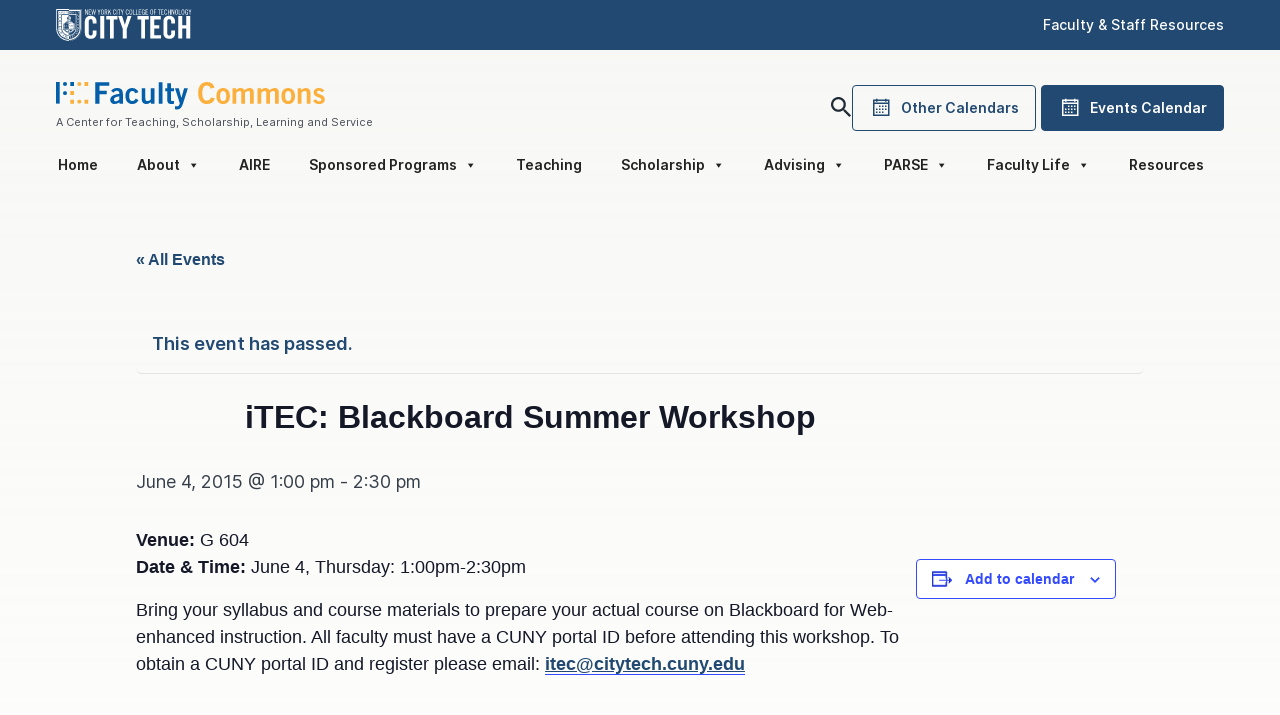

--- FILE ---
content_type: text/html; charset=UTF-8
request_url: https://facultycommons.citytech.cuny.edu/event/itec-blackboard-summer-workshop-3/
body_size: 39102
content:
<!DOCTYPE html>
<html lang="en-US" prefix="og: https://ogp.me/ns#">

<head>
    <meta charset="UTF-8">
    <meta name="viewport" content="width=device-width, initial-scale=1, shrink-to-fit=no">
    <link rel="profile" href="http://gmpg.org/xfn/11">
    <link rel='stylesheet' id='tribe-events-views-v2-bootstrap-datepicker-styles-css' href='https://facultycommons.citytech.cuny.edu/wp-content/plugins/the-events-calendar/vendor/bootstrap-datepicker/css/bootstrap-datepicker.standalone.min.css?ver=6.15.11' type='text/css' media='all' />
<link rel='stylesheet' id='tec-variables-skeleton-css' href='https://facultycommons.citytech.cuny.edu/wp-content/plugins/the-events-calendar/common/build/css/variables-skeleton.css?ver=6.9.10' type='text/css' media='all' />
<link rel='stylesheet' id='tribe-common-skeleton-style-css' href='https://facultycommons.citytech.cuny.edu/wp-content/plugins/the-events-calendar/common/build/css/common-skeleton.css?ver=6.9.10' type='text/css' media='all' />
<link rel='stylesheet' id='tribe-tooltipster-css-css' href='https://facultycommons.citytech.cuny.edu/wp-content/plugins/the-events-calendar/common/vendor/tooltipster/tooltipster.bundle.min.css?ver=6.9.10' type='text/css' media='all' />
<link rel='stylesheet' id='tribe-events-views-v2-skeleton-css' href='https://facultycommons.citytech.cuny.edu/wp-content/plugins/the-events-calendar/build/css/views-skeleton.css?ver=6.15.11' type='text/css' media='all' />
<link rel='stylesheet' id='tec-variables-full-css' href='https://facultycommons.citytech.cuny.edu/wp-content/plugins/the-events-calendar/common/build/css/variables-full.css?ver=6.9.10' type='text/css' media='all' />
<link rel='stylesheet' id='tribe-common-full-style-css' href='https://facultycommons.citytech.cuny.edu/wp-content/plugins/the-events-calendar/common/build/css/common-full.css?ver=6.9.10' type='text/css' media='all' />
<link rel='stylesheet' id='tribe-events-views-v2-full-css' href='https://facultycommons.citytech.cuny.edu/wp-content/plugins/the-events-calendar/build/css/views-full.css?ver=6.15.11' type='text/css' media='all' />
<link rel='stylesheet' id='tribe-events-views-v2-print-css' href='https://facultycommons.citytech.cuny.edu/wp-content/plugins/the-events-calendar/build/css/views-print.css?ver=6.15.11' type='text/css' media='print' />

<!-- Search Engine Optimization by Rank Math - https://rankmath.com/ -->
<title>iTEC: Blackboard Summer Workshop | Faculty Commons</title>
<meta name="description" content="Bring your syllabus and course materials to prepare your actual course on Blackboard for Web-enhanced instruction. All faculty must have a CUNY portal ID"/>
<meta name="robots" content="follow, index, max-snippet:-1, max-video-preview:-1, max-image-preview:large"/>
<link rel="canonical" href="https://facultycommons.citytech.cuny.edu/event/itec-blackboard-summer-workshop-3/" />
<meta property="og:locale" content="en_US" />
<meta property="og:type" content="article" />
<meta property="og:title" content="iTEC: Blackboard Summer Workshop | Faculty Commons" />
<meta property="og:description" content="Bring your syllabus and course materials to prepare your actual course on Blackboard for Web-enhanced instruction. All faculty must have a CUNY portal ID" />
<meta property="og:url" content="https://facultycommons.citytech.cuny.edu/event/itec-blackboard-summer-workshop-3/" />
<meta property="og:site_name" content="Faculty Commons" />
<meta property="article:tag" content="blackboard" />
<meta property="article:tag" content="blackboard workshop" />
<meta property="article:tag" content="itec" />
<meta property="article:tag" content="itec summer 2015" />
<meta property="og:updated_time" content="2015-05-21T18:28:34-04:00" />
<meta name="twitter:card" content="summary_large_image" />
<meta name="twitter:title" content="iTEC: Blackboard Summer Workshop | Faculty Commons" />
<meta name="twitter:description" content="Bring your syllabus and course materials to prepare your actual course on Blackboard for Web-enhanced instruction. All faculty must have a CUNY portal ID" />
<script type="application/ld+json" class="rank-math-schema">{"@context":"https://schema.org","@graph":[{"@type":"BreadcrumbList","@id":"https://facultycommons.citytech.cuny.edu/event/itec-blackboard-summer-workshop-3/#breadcrumb","itemListElement":[{"@type":"ListItem","position":"1","item":{"@id":"https://facultycommons.citytech.cuny.edu","name":"Home"}},{"@type":"ListItem","position":"2","item":{"@id":"https://facultycommons.citytech.cuny.edu/calendar/","name":"Events"}},{"@type":"ListItem","position":"3","item":{"@id":"https://facultycommons.citytech.cuny.edu/event/itec-blackboard-summer-workshop-3/","name":"iTEC: Blackboard Summer Workshop"}}]}]}</script>
<!-- /Rank Math WordPress SEO plugin -->

<link rel='dns-prefetch' href='//cdn.jsdelivr.net' />
<link rel='dns-prefetch' href='//res.cloudinary.com' />
<link rel='preconnect' href='https://res.cloudinary.com' />
<link rel="alternate" type="text/calendar" title="Faculty Commons &raquo; iCal Feed" href="https://facultycommons.citytech.cuny.edu/calendar/?ical=1" />
<link rel="alternate" title="oEmbed (JSON)" type="application/json+oembed" href="https://facultycommons.citytech.cuny.edu/wp-json/oembed/1.0/embed?url=https%3A%2F%2Ffacultycommons.citytech.cuny.edu%2Fevent%2Fitec-blackboard-summer-workshop-3%2F" />
<link rel="alternate" title="oEmbed (XML)" type="text/xml+oembed" href="https://facultycommons.citytech.cuny.edu/wp-json/oembed/1.0/embed?url=https%3A%2F%2Ffacultycommons.citytech.cuny.edu%2Fevent%2Fitec-blackboard-summer-workshop-3%2F&#038;format=xml" />
<style id='wp-img-auto-sizes-contain-inline-css' type='text/css'>
img:is([sizes=auto i],[sizes^="auto," i]){contain-intrinsic-size:3000px 1500px}
/*# sourceURL=wp-img-auto-sizes-contain-inline-css */
</style>
<link rel='stylesheet' id='tribe-events-v2-single-skeleton-css' href='https://facultycommons.citytech.cuny.edu/wp-content/plugins/the-events-calendar/build/css/tribe-events-single-skeleton.css?ver=6.15.11' type='text/css' media='all' />
<link rel='stylesheet' id='tribe-events-v2-single-skeleton-full-css' href='https://facultycommons.citytech.cuny.edu/wp-content/plugins/the-events-calendar/build/css/tribe-events-single-full.css?ver=6.15.11' type='text/css' media='all' />
<link rel='stylesheet' id='wp-block-library-css' href='https://facultycommons.citytech.cuny.edu/wp-includes/css/dist/block-library/style.min.css?ver=6.9' type='text/css' media='all' />
<style id='global-styles-inline-css' type='text/css'>
:root{--wp--preset--aspect-ratio--square: 1;--wp--preset--aspect-ratio--4-3: 4/3;--wp--preset--aspect-ratio--3-4: 3/4;--wp--preset--aspect-ratio--3-2: 3/2;--wp--preset--aspect-ratio--2-3: 2/3;--wp--preset--aspect-ratio--16-9: 16/9;--wp--preset--aspect-ratio--9-16: 9/16;--wp--preset--color--black: #000000;--wp--preset--color--cyan-bluish-gray: #abb8c3;--wp--preset--color--white: #ffffff;--wp--preset--color--pale-pink: #f78da7;--wp--preset--color--vivid-red: #cf2e2e;--wp--preset--color--luminous-vivid-orange: #ff6900;--wp--preset--color--luminous-vivid-amber: #fcb900;--wp--preset--color--light-green-cyan: #7bdcb5;--wp--preset--color--vivid-green-cyan: #00d084;--wp--preset--color--pale-cyan-blue: #8ed1fc;--wp--preset--color--vivid-cyan-blue: #0693e3;--wp--preset--color--vivid-purple: #9b51e0;--wp--preset--gradient--vivid-cyan-blue-to-vivid-purple: linear-gradient(135deg,rgb(6,147,227) 0%,rgb(155,81,224) 100%);--wp--preset--gradient--light-green-cyan-to-vivid-green-cyan: linear-gradient(135deg,rgb(122,220,180) 0%,rgb(0,208,130) 100%);--wp--preset--gradient--luminous-vivid-amber-to-luminous-vivid-orange: linear-gradient(135deg,rgb(252,185,0) 0%,rgb(255,105,0) 100%);--wp--preset--gradient--luminous-vivid-orange-to-vivid-red: linear-gradient(135deg,rgb(255,105,0) 0%,rgb(207,46,46) 100%);--wp--preset--gradient--very-light-gray-to-cyan-bluish-gray: linear-gradient(135deg,rgb(238,238,238) 0%,rgb(169,184,195) 100%);--wp--preset--gradient--cool-to-warm-spectrum: linear-gradient(135deg,rgb(74,234,220) 0%,rgb(151,120,209) 20%,rgb(207,42,186) 40%,rgb(238,44,130) 60%,rgb(251,105,98) 80%,rgb(254,248,76) 100%);--wp--preset--gradient--blush-light-purple: linear-gradient(135deg,rgb(255,206,236) 0%,rgb(152,150,240) 100%);--wp--preset--gradient--blush-bordeaux: linear-gradient(135deg,rgb(254,205,165) 0%,rgb(254,45,45) 50%,rgb(107,0,62) 100%);--wp--preset--gradient--luminous-dusk: linear-gradient(135deg,rgb(255,203,112) 0%,rgb(199,81,192) 50%,rgb(65,88,208) 100%);--wp--preset--gradient--pale-ocean: linear-gradient(135deg,rgb(255,245,203) 0%,rgb(182,227,212) 50%,rgb(51,167,181) 100%);--wp--preset--gradient--electric-grass: linear-gradient(135deg,rgb(202,248,128) 0%,rgb(113,206,126) 100%);--wp--preset--gradient--midnight: linear-gradient(135deg,rgb(2,3,129) 0%,rgb(40,116,252) 100%);--wp--preset--font-size--small: 13px;--wp--preset--font-size--medium: 20px;--wp--preset--font-size--large: 36px;--wp--preset--font-size--x-large: 42px;--wp--preset--spacing--20: 0.44rem;--wp--preset--spacing--30: 0.67rem;--wp--preset--spacing--40: 1rem;--wp--preset--spacing--50: 1.5rem;--wp--preset--spacing--60: 2.25rem;--wp--preset--spacing--70: 3.38rem;--wp--preset--spacing--80: 5.06rem;--wp--preset--shadow--natural: 6px 6px 9px rgba(0, 0, 0, 0.2);--wp--preset--shadow--deep: 12px 12px 50px rgba(0, 0, 0, 0.4);--wp--preset--shadow--sharp: 6px 6px 0px rgba(0, 0, 0, 0.2);--wp--preset--shadow--outlined: 6px 6px 0px -3px rgb(255, 255, 255), 6px 6px rgb(0, 0, 0);--wp--preset--shadow--crisp: 6px 6px 0px rgb(0, 0, 0);}:where(.is-layout-flex){gap: 0.5em;}:where(.is-layout-grid){gap: 0.5em;}body .is-layout-flex{display: flex;}.is-layout-flex{flex-wrap: wrap;align-items: center;}.is-layout-flex > :is(*, div){margin: 0;}body .is-layout-grid{display: grid;}.is-layout-grid > :is(*, div){margin: 0;}:where(.wp-block-columns.is-layout-flex){gap: 2em;}:where(.wp-block-columns.is-layout-grid){gap: 2em;}:where(.wp-block-post-template.is-layout-flex){gap: 1.25em;}:where(.wp-block-post-template.is-layout-grid){gap: 1.25em;}.has-black-color{color: var(--wp--preset--color--black) !important;}.has-cyan-bluish-gray-color{color: var(--wp--preset--color--cyan-bluish-gray) !important;}.has-white-color{color: var(--wp--preset--color--white) !important;}.has-pale-pink-color{color: var(--wp--preset--color--pale-pink) !important;}.has-vivid-red-color{color: var(--wp--preset--color--vivid-red) !important;}.has-luminous-vivid-orange-color{color: var(--wp--preset--color--luminous-vivid-orange) !important;}.has-luminous-vivid-amber-color{color: var(--wp--preset--color--luminous-vivid-amber) !important;}.has-light-green-cyan-color{color: var(--wp--preset--color--light-green-cyan) !important;}.has-vivid-green-cyan-color{color: var(--wp--preset--color--vivid-green-cyan) !important;}.has-pale-cyan-blue-color{color: var(--wp--preset--color--pale-cyan-blue) !important;}.has-vivid-cyan-blue-color{color: var(--wp--preset--color--vivid-cyan-blue) !important;}.has-vivid-purple-color{color: var(--wp--preset--color--vivid-purple) !important;}.has-black-background-color{background-color: var(--wp--preset--color--black) !important;}.has-cyan-bluish-gray-background-color{background-color: var(--wp--preset--color--cyan-bluish-gray) !important;}.has-white-background-color{background-color: var(--wp--preset--color--white) !important;}.has-pale-pink-background-color{background-color: var(--wp--preset--color--pale-pink) !important;}.has-vivid-red-background-color{background-color: var(--wp--preset--color--vivid-red) !important;}.has-luminous-vivid-orange-background-color{background-color: var(--wp--preset--color--luminous-vivid-orange) !important;}.has-luminous-vivid-amber-background-color{background-color: var(--wp--preset--color--luminous-vivid-amber) !important;}.has-light-green-cyan-background-color{background-color: var(--wp--preset--color--light-green-cyan) !important;}.has-vivid-green-cyan-background-color{background-color: var(--wp--preset--color--vivid-green-cyan) !important;}.has-pale-cyan-blue-background-color{background-color: var(--wp--preset--color--pale-cyan-blue) !important;}.has-vivid-cyan-blue-background-color{background-color: var(--wp--preset--color--vivid-cyan-blue) !important;}.has-vivid-purple-background-color{background-color: var(--wp--preset--color--vivid-purple) !important;}.has-black-border-color{border-color: var(--wp--preset--color--black) !important;}.has-cyan-bluish-gray-border-color{border-color: var(--wp--preset--color--cyan-bluish-gray) !important;}.has-white-border-color{border-color: var(--wp--preset--color--white) !important;}.has-pale-pink-border-color{border-color: var(--wp--preset--color--pale-pink) !important;}.has-vivid-red-border-color{border-color: var(--wp--preset--color--vivid-red) !important;}.has-luminous-vivid-orange-border-color{border-color: var(--wp--preset--color--luminous-vivid-orange) !important;}.has-luminous-vivid-amber-border-color{border-color: var(--wp--preset--color--luminous-vivid-amber) !important;}.has-light-green-cyan-border-color{border-color: var(--wp--preset--color--light-green-cyan) !important;}.has-vivid-green-cyan-border-color{border-color: var(--wp--preset--color--vivid-green-cyan) !important;}.has-pale-cyan-blue-border-color{border-color: var(--wp--preset--color--pale-cyan-blue) !important;}.has-vivid-cyan-blue-border-color{border-color: var(--wp--preset--color--vivid-cyan-blue) !important;}.has-vivid-purple-border-color{border-color: var(--wp--preset--color--vivid-purple) !important;}.has-vivid-cyan-blue-to-vivid-purple-gradient-background{background: var(--wp--preset--gradient--vivid-cyan-blue-to-vivid-purple) !important;}.has-light-green-cyan-to-vivid-green-cyan-gradient-background{background: var(--wp--preset--gradient--light-green-cyan-to-vivid-green-cyan) !important;}.has-luminous-vivid-amber-to-luminous-vivid-orange-gradient-background{background: var(--wp--preset--gradient--luminous-vivid-amber-to-luminous-vivid-orange) !important;}.has-luminous-vivid-orange-to-vivid-red-gradient-background{background: var(--wp--preset--gradient--luminous-vivid-orange-to-vivid-red) !important;}.has-very-light-gray-to-cyan-bluish-gray-gradient-background{background: var(--wp--preset--gradient--very-light-gray-to-cyan-bluish-gray) !important;}.has-cool-to-warm-spectrum-gradient-background{background: var(--wp--preset--gradient--cool-to-warm-spectrum) !important;}.has-blush-light-purple-gradient-background{background: var(--wp--preset--gradient--blush-light-purple) !important;}.has-blush-bordeaux-gradient-background{background: var(--wp--preset--gradient--blush-bordeaux) !important;}.has-luminous-dusk-gradient-background{background: var(--wp--preset--gradient--luminous-dusk) !important;}.has-pale-ocean-gradient-background{background: var(--wp--preset--gradient--pale-ocean) !important;}.has-electric-grass-gradient-background{background: var(--wp--preset--gradient--electric-grass) !important;}.has-midnight-gradient-background{background: var(--wp--preset--gradient--midnight) !important;}.has-small-font-size{font-size: var(--wp--preset--font-size--small) !important;}.has-medium-font-size{font-size: var(--wp--preset--font-size--medium) !important;}.has-large-font-size{font-size: var(--wp--preset--font-size--large) !important;}.has-x-large-font-size{font-size: var(--wp--preset--font-size--x-large) !important;}
/*# sourceURL=global-styles-inline-css */
</style>

<style id='classic-theme-styles-inline-css' type='text/css'>
/*! This file is auto-generated */
.wp-block-button__link{color:#fff;background-color:#32373c;border-radius:9999px;box-shadow:none;text-decoration:none;padding:calc(.667em + 2px) calc(1.333em + 2px);font-size:1.125em}.wp-block-file__button{background:#32373c;color:#fff;text-decoration:none}
/*# sourceURL=/wp-includes/css/classic-themes.min.css */
</style>
<link rel='stylesheet' id='awsm-ead-public-css' href='https://facultycommons.citytech.cuny.edu/wp-content/plugins/embed-any-document/css/embed-public.min.css?ver=2.7.8' type='text/css' media='all' />
<link rel='stylesheet' id='tribe-events-v2-single-blocks-css' href='https://facultycommons.citytech.cuny.edu/wp-content/plugins/the-events-calendar/build/css/tribe-events-single-blocks.css?ver=6.15.11' type='text/css' media='all' />
<link rel='stylesheet' id='wpa-style-css' href='https://facultycommons.citytech.cuny.edu/wp-content/plugins/wp-accessibility/css/wpa-style.css?ver=2.2.6' type='text/css' media='all' />
<style id='wpa-style-inline-css' type='text/css'>

.wpa-hide-ltr#skiplinks a, .wpa-hide-ltr#skiplinks a:hover, .wpa-hide-ltr#skiplinks a:visited {
	
}
.wpa-hide-ltr#skiplinks a:active,  .wpa-hide-ltr#skiplinks a:focus {
	
}
	:root { --admin-bar-top : 7px; }
/*# sourceURL=wpa-style-inline-css */
</style>
<link rel='stylesheet' id='wp-components-css' href='https://facultycommons.citytech.cuny.edu/wp-includes/css/dist/components/style.min.css?ver=6.9' type='text/css' media='all' />
<link rel='stylesheet' id='godaddy-styles-css' href='https://facultycommons.citytech.cuny.edu/wp-content/plugins/coblocks/includes/Dependencies/GoDaddy/Styles/build/latest.css?ver=2.0.2' type='text/css' media='all' />
<link rel='stylesheet' id='megamenu-css' href='https://facultycommons.citytech.cuny.edu/wp-content/uploads/maxmegamenu/style.css?ver=317497' type='text/css' media='all' />
<link rel='stylesheet' id='dashicons-css' href='https://facultycommons.citytech.cuny.edu/wp-includes/css/dashicons.min.css?ver=6.9' type='text/css' media='all' />
<link rel='stylesheet' id='megamenu-fontawesome6-css' href='https://facultycommons.citytech.cuny.edu/wp-content/plugins/megamenu-pro/icons/fontawesome6/css/all.min.css?ver=2.3.1.1' type='text/css' media='all' />
<link rel='stylesheet' id='understrap-styles-css' href='https://facultycommons.citytech.cuny.edu/wp-content/themes/faculty-commons/css/theme.min.css?ver=2.0.0.1711837686' type='text/css' media='all' />
<script type="text/javascript">
/* <![CDATA[ */
var CLDLB = {"image_optimization":"on","image_format":"auto","image_quality":"auto","enable_breakpoints":"off","breakpoints":3,"bytes_step":200,"max_width":2048,"min_width":800,"image_freeform":null,"image_preview":"https:\/\/res.cloudinary.com\/demo\/image\/upload\/w_600\/sample.jpg","video_player":"cld","video_controls":"on","video_loop":"off","video_autoplay_mode":"off","video_limit_bitrate":"off","video_bitrate":"500","video_optimization":"on","video_format":"auto","video_quality":"auto","video_freeform":"","video_preview":"","svg_support":"off","use_lazy_load":"on","lazy_threshold":"100px","lazy_custom_color":"rgba(153,153,153,0.5)","lazy_animate":"on","lazy_placeholder":"blur","lazyload_preview":"https:\/\/res.cloudinary.com\/demo\/image\/upload\/w_600\/sample.jpg","pixel_step":200,"dpr":"2X","breakpoints_preview":"https:\/\/res.cloudinary.com\/demo\/image\/upload\/w_600\/sample.jpg","overlay":"off","image_delivery":"on","crop_sizes":"","video_delivery":"on","adaptive_streaming":"off","adaptive_streaming_mode":"mpd","placeholder":"e_blur:2000,q_1,f_auto","base_url":"https:\/\/res.cloudinary.com\/facultycommons"};!function(){const e={deviceDensity:window.devicePixelRatio?window.devicePixelRatio:"auto",density:null,config:CLDLB||{},lazyThreshold:0,enabled:!1,sizeBands:[],iObserver:null,pObserver:null,rObserver:null,aboveFold:!0,minPlaceholderThreshold:500,bind(e){e.CLDbound=!0,this.enabled||this._init();const t=e.dataset.size.split(" ");e.originalWidth=t[0],e.originalHeight=t[1],this.pObserver?(this.aboveFold&&this.inInitialView(e)?this.buildImage(e):(this.pObserver.observe(e),this.iObserver.observe(e)),e.addEventListener("error",(t=>{e.srcset="",e.src='data:image/svg+xml;utf8,<svg xmlns="http://www.w3.org/2000/svg"><rect width="100%" height="100%" fill="rgba(0,0,0,0.1)"/><text x="50%" y="50%" fill="red" text-anchor="middle" dominant-baseline="middle">%26%23x26A0%3B︎</text></svg>',this.rObserver.unobserve(e)}))):this.setupFallback(e)},buildImage(e){e.dataset.srcset?(e.cld_loaded=!0,e.srcset=e.dataset.srcset):(e.src=this.getSizeURL(e),e.dataset.responsive&&this.rObserver.observe(e))},inInitialView(e){const t=e.getBoundingClientRect();return this.aboveFold=t.top<window.innerHeight+this.lazyThreshold,this.aboveFold},setupFallback(e){const t=[];this.sizeBands.forEach((i=>{if(i<=e.originalWidth){let s=this.getSizeURL(e,i,!0)+` ${i}w`;-1===t.indexOf(s)&&t.push(s)}})),e.srcset=t.join(","),e.sizes=`(max-width: ${e.originalWidth}px) 100vw, ${e.originalWidth}px`},_init(){this.enabled=!0,this._calcThreshold(),this._getDensity();let e=parseInt(this.config.max_width);const t=parseInt(this.config.min_width),i=parseInt(this.config.pixel_step);for(;e-i>=t;)e-=i,this.sizeBands.push(e);"undefined"!=typeof IntersectionObserver&&this._setupObservers(),this.enabled=!0},_setupObservers(){const e={rootMargin:this.lazyThreshold+"px 0px "+this.lazyThreshold+"px 0px"},t=this.minPlaceholderThreshold<2*this.lazyThreshold?2*this.lazyThreshold:this.minPlaceholderThreshold,i={rootMargin:t+"px 0px "+t+"px 0px"};this.rObserver=new ResizeObserver(((e,t)=>{e.forEach((e=>{e.target.cld_loaded&&e.contentRect.width>=e.target.cld_loaded&&(e.target.src=this.getSizeURL(e.target))}))})),this.iObserver=new IntersectionObserver(((e,t)=>{e.forEach((e=>{e.isIntersecting&&(this.buildImage(e.target),t.unobserve(e.target),this.pObserver.unobserve(e.target))}))}),e),this.pObserver=new IntersectionObserver(((e,t)=>{e.forEach((e=>{e.isIntersecting&&(e.target.src=this.getPlaceholderURL(e.target),t.unobserve(e.target))}))}),i)},_calcThreshold(){const e=this.config.lazy_threshold.replace(/[^0-9]/g,"");let t=0;switch(this.config.lazy_threshold.replace(/[0-9]/g,"").toLowerCase()){case"em":t=parseFloat(getComputedStyle(document.body).fontSize)*e;break;case"rem":t=parseFloat(getComputedStyle(document.documentElement).fontSize)*e;break;case"vh":t=window.innerHeight/e*100;break;default:t=e}this.lazyThreshold=parseInt(t,10)},_getDensity(){let e=this.config.dpr?this.config.dpr.replace("X",""):"off";if("off"===e)return this.density=1,1;let t=this.deviceDensity;"max"!==e&&"auto"!==t&&(e=parseFloat(e),t=t>Math.ceil(e)?e:t),this.density=t},scaleWidth(e,t,i){const s=parseInt(this.config.max_width),r=Math.round(s/i);if(!t){t=e.width;let a=Math.round(t/i);for(;-1===this.sizeBands.indexOf(t)&&a<r&&t<s;)t++,a=Math.round(t/i)}return t>s&&(t=s),e.originalWidth<t&&(t=e.originalWidth),t},scaleSize(e,t,i){const s=e.dataset.crop?parseFloat(e.dataset.crop):(e.originalWidth/e.originalHeight).toFixed(2),r=this.scaleWidth(e,t,s),a=Math.round(r/s),o=[];return e.dataset.transformationCrop?o.push(e.dataset.transformationCrop):e.dataset.crop||(o.push(e.dataset.crop?"c_fill":"c_scale"),e.dataset.crop&&o.push("g_auto")),o.push("w_"+r),o.push("h_"+a),i&&1!==this.density&&o.push("dpr_"+this.density),e.cld_loaded=r,{transformation:o.join(","),nameExtension:r+"x"+a}},getDeliveryMethod:e=>e.dataset.seo&&"upload"===e.dataset.delivery?"images":"image/"+e.dataset.delivery,getSizeURL(e,t){const i=this.scaleSize(e,t,!0);return[this.config.base_url,this.getDeliveryMethod(e),"upload"===e.dataset.delivery?i.transformation:"",e.dataset.transformations,"v"+e.dataset.version,e.dataset.publicId+"?_i=AA"].filter(this.empty).join("/")},getPlaceholderURL(e){e.cld_placehold=!0;const t=this.scaleSize(e,null,!1);return[this.config.base_url,this.getDeliveryMethod(e),t.transformation,this.config.placeholder,e.dataset.publicId].filter(this.empty).join("/")},empty:e=>void 0!==e&&0!==e.length};window.CLDBind=t=>{t.CLDbound||e.bind(t)},window.initFallback=()=>{[...document.querySelectorAll('img[data-cloudinary="lazy"]')].forEach((e=>{CLDBind(e)}))},window.addEventListener("load",(()=>{initFallback()})),document.querySelector('script[src*="?cloudinary_lazy_load_loader"]')&&initFallback()}();
/* ]]> */
</script>
<script type="text/javascript" src="https://cdn.jsdelivr.net/npm/jquery@3.7.1/dist/jquery.min.js?ver=6.9" id="jquery-js"></script>
<script type="text/javascript" src="https://facultycommons.citytech.cuny.edu/wp-content/plugins/the-events-calendar/common/build/js/tribe-common.js?ver=9c44e11f3503a33e9540" id="tribe-common-js"></script>
<script type="text/javascript" src="https://facultycommons.citytech.cuny.edu/wp-content/plugins/the-events-calendar/build/js/views/breakpoints.js?ver=4208de2df2852e0b91ec" id="tribe-events-views-v2-breakpoints-js"></script>
<link rel="https://api.w.org/" href="https://facultycommons.citytech.cuny.edu/wp-json/" /><link rel="alternate" title="JSON" type="application/json" href="https://facultycommons.citytech.cuny.edu/wp-json/wp/v2/tribe_events/1956" /><style type="text/css">
.feedzy-rss-link-icon:after {
	content: url("https://facultycommons.citytech.cuny.edu/wp-content/plugins/feedzy-rss-feeds/img/external-link.png");
	margin-left: 3px;
}
</style>
		<meta name="tec-api-version" content="v1"><meta name="tec-api-origin" content="https://facultycommons.citytech.cuny.edu"><link rel="alternate" href="https://facultycommons.citytech.cuny.edu/wp-json/tribe/events/v1/events/1956" /><meta name="mobile-web-app-capable" content="yes">
<meta name="apple-mobile-web-app-capable" content="yes">
<meta name="apple-mobile-web-app-title" content="Faculty Commons - A Center for Teaching, Learning, Scholarship and Service">
<script type="application/ld+json">
[{"@context":"http://schema.org","@type":"Event","name":"iTEC: Blackboard Summer Workshop","description":"&lt;p&gt;Venue: G 604 Date &amp; Time: June 4, Thursday: 1:00pm-2:30pm Bring your syllabus and course materials to prepare your actual course on Blackboard for Web-enhanced instruction. All faculty must have&lt;/p&gt;\\n","url":"https://facultycommons.citytech.cuny.edu/event/itec-blackboard-summer-workshop-3/","eventAttendanceMode":"https://schema.org/OfflineEventAttendanceMode","eventStatus":"https://schema.org/EventScheduled","startDate":"2015-06-04T13:00:00-04:00","endDate":"2015-06-04T14:30:00-04:00","location":{"@type":"Place","name":"G-604","description":"","url":"","address":{"@type":"PostalAddress"},"telephone":"","sameAs":""},"organizer":{"@type":"Person","name":"iTEC","description":"","url":"http://websupport1.citytech.cuny.edu/","telephone":"","email":"&#105;&#116;ec&#64;citytech&#46;cun&#121;.edu","sameAs":"http://websupport1.citytech.cuny.edu/"},"performer":"Organization"}]
</script><link rel="icon" href="https://res.cloudinary.com/facultycommons/images/w_150,h_150,c_fill,g_auto/f_auto,q_auto/v1550870882/cropped-favicon-1_ojbxhf/cropped-favicon-1_ojbxhf.png?_i=AA" sizes="32x32" />
<link rel="icon" href="https://res.cloudinary.com/facultycommons/images/w_300,h_300,c_fill,g_auto/f_auto,q_auto/v1550870882/cropped-favicon-1_ojbxhf/cropped-favicon-1_ojbxhf.png?_i=AA" sizes="192x192" />
<link rel="apple-touch-icon" href="https://res.cloudinary.com/facultycommons/images/w_300,h_300,c_fill,g_auto/f_auto,q_auto/v1550870882/cropped-favicon-1_ojbxhf/cropped-favicon-1_ojbxhf.png?_i=AA" />
<meta name="msapplication-TileImage" content="https://res.cloudinary.com/facultycommons/images/w_300,h_300,c_fill,g_auto/f_auto,q_auto/v1550870882/cropped-favicon-1_ojbxhf/cropped-favicon-1_ojbxhf.png?_i=AA" />
		<style type="text/css" id="wp-custom-css">
			.osp-grid{
	gap: 16px!important;
	max-width: 900px
}		</style>
		<style type="text/css">/** Mega Menu CSS: fs **/</style>

    <!-- Global site tag (gtag.js) - Google Analytics -->
    <script async src="https://www.googletagmanager.com/gtag/js?id=UA-20971467-1"></script>
    <script>
    window.dataLayer = window.dataLayer || [];
    function gtag(){dataLayer.push(arguments);}
    gtag('js', new Date());

    gtag('config', 'UA-20971467-1');
    </script>


    <link rel="stylesheet" href="https://cdnjs.cloudflare.com/ajax/libs/fancybox/3.5.7/jquery.fancybox.min.css" />
    <link rel="stylesheet"
        href="https://maxst.icons8.com/vue-static/landings/line-awesome/line-awesome/css/line-awesome.min.css">
</head>

<body class="wp-singular tribe_events-template-default single single-tribe_events postid-1956 wp-embed-responsive wp-theme-faculty-commons tribe-events-page-template tribe-no-js tribe-filter-live mega-menu-primary events-single tribe-events-style-full tribe-events-style-theme">
    
        <div class="ct-header">
    <div class="container">
        <div class="row align-items-center">
            <div class="col">
                <a href="http://www.citytech.cuny.edu/">
                    <svg xmlns="http://www.w3.org/2000/svg" fill="none" viewBox="0 0 136 32" width="136" height="32">
                        <path fill="#fff" fill-rule="evenodd"
                            d="M44.952 3.04c0 1.92.579 2.656 1.48 2.656.869 0 1.448-.736 1.448-2.656 0-1.92-.58-2.656-1.448-2.656-.901 0-1.48.736-1.48 2.656zm-13.74 1.216L29.892.448h-.9v5.184h.579V1.12l1.641 4.512h.58V.448h-.548v3.808h-.032zM35.073.928v-.48h-2.38v5.184h2.445v-.48h-1.899V3.168h1.352v-.48h-1.352V.928h1.834zm.901-.48l.612 4.032h.032L37.39.448h.45l.805 4.032h.032l.58-4.032h.514l-.836 5.184h-.483l-.837-4.064-.836 4.064h-.45l-.87-5.184h.515zm7.047 2.272L42.152.448h-.611l1.19 2.976v2.208h.58V3.424L44.5.448h-.611L43.02 2.72h.001zm3.41-1.856c-.514 0-.9.416-.9 2.176 0 1.76.386 2.176.9 2.176.484 0 .902-.416.902-2.176 0-1.76-.418-2.176-.901-2.176h-.001zm2.833 1.856h.482c.805 0 1.062-.32 1.062-.896 0-.576-.257-.896-1.062-.896h-.483V2.72h.001zM49.97.448h-1.254v5.184h.547V3.2l.74-.032.836 2.464h.58l-.87-2.56c.58-.224.837-.704.837-1.28 0-.864-.579-1.344-1.416-1.344zm2.832 0v2.624l1.48-2.624h.58l-.998 1.792 1.19 3.392h-.61l-.966-2.816-.676 1.216v1.6h-.58V.448h.58zm5.663.416c.45 0 .708.32.773 1.152h.579C59.72.896 59.238.384 58.466.384c-.933 0-1.512.704-1.512 2.656 0 1.952.58 2.656 1.512 2.656.901 0 1.416-.64 1.416-1.792h-.547c-.032.96-.322 1.312-.869 1.312-.643 0-.933-.576-.933-2.176 0-1.632.29-2.176.933-2.176h-.001zm2.285 4.768h.579V.448h-.58v5.184h.001zM64.58.928v-.48h-2.67v.48h1.061v4.704h.547V.928h1.062zm.804-.48l.87 2.272.868-2.272h.611l-1.19 2.976v2.208h-.58V3.424L64.774.448h.611-.001zm5.921.416c.418 0 .676.32.772 1.152h.547C72.528.896 72.077.384 71.305.384c-.933 0-1.512.704-1.512 2.656 0 1.952.579 2.656 1.512 2.656.869 0 1.384-.64 1.384-1.792h-.547c-.032.96-.322 1.312-.837 1.312-.676 0-.965-.576-.965-2.176 0-1.632.29-2.176.965-2.176zm3.572 0c-.515 0-.933.416-.933 2.176 0 1.76.418 2.176.933 2.176.482 0 .9-.416.9-2.176 0-1.76-.418-2.176-.9-2.176zm-1.48 2.176c0 1.92.579 2.656 1.48 2.656.869 0 1.448-.736 1.448-2.656 0-1.92-.58-2.656-1.448-2.656-.901 0-1.48.736-1.48 2.656zM77.708.448v4.704h1.674v.48h-2.253V.448h.58-.001zm2.8 4.704V.448h-.547v5.184h2.252v-.48h-1.705zM85.14.448v.48h-1.834v1.76h1.352v.48h-1.352v1.984h1.93v.48H82.76V.448h2.381-.001zm2.156.416c.58 0 .772.512.837 1.184h.547c-.065-.832-.418-1.664-1.384-1.664-.9 0-1.48.704-1.48 2.656 0 1.952.58 2.656 1.48 2.656.45 0 .74-.16.966-.448l.064.384h.354V3.2h-1.255v.48h.708v.736c0 .512-.29.8-.837.8-.611 0-.933-.544-.933-2.176 0-1.632.322-2.176.933-2.176zM91.93.448v.48h-1.802v1.76h1.351v.48H90.13v1.984h1.898v.48H89.55V.448h2.38zm2.864 2.592c0-1.76.386-2.176.9-2.176.515 0 .901.416.901 2.176 0 1.76-.386 2.176-.9 2.176-.515 0-.901-.416-.901-2.176zm.9 2.656c-.868 0-1.48-.736-1.48-2.656 0-1.92.612-2.656 1.48-2.656.87 0 1.48.736 1.48 2.656 0 1.92-.61 2.656-1.48 2.656zM100.2.448h-2.22v5.184h.547V3.168h1.255v-.48h-1.255V.928h1.673v-.48zm4.441 0v.48h-1.062v4.704h-.547V.928h-1.062v-.48h2.671zm2.928.48v-.48h-2.381v5.184h2.477v-.48h-1.93V3.168h1.351v-.48h-1.351V.928h1.834zm2.96 1.088c-.064-.832-.322-1.152-.772-1.152-.644 0-.933.544-.933 2.176 0 1.6.289 2.176.933 2.176.515 0 .837-.352.837-1.312h.579c-.032 1.152-.547 1.792-1.416 1.792-.933 0-1.512-.704-1.512-2.656 0-1.952.579-2.656 1.512-2.656.772 0 1.255.512 1.319 1.632h-.547zm3.572.672h-1.545V.448h-.547v5.184h.547V3.168h1.545v2.464h.547V.448h-.547v2.24zm2.317-2.24l1.351 3.808V.448h.547v5.184h-.579l-1.641-4.512v4.512h-.579V.448h.901zm3.217 2.592c0-1.76.387-2.176.901-2.176.515 0 .901.416.901 2.176 0 1.76-.386 2.176-.901 2.176-.514 0-.901-.416-.901-2.176zm.901 2.656c-.868 0-1.48-.736-1.48-2.656 0-1.92.612-2.656 1.48-2.656.869 0 1.481.736 1.481 2.656 0 1.92-.612 2.656-1.481 2.656zm2.832-.544V.448h-.547v5.184h2.252v-.48h-1.705zM126.94.864c-.483 0-.901.416-.901 2.176 0 1.76.418 2.176.901 2.176.515 0 .933-.416.933-2.176 0-1.76-.418-2.176-.933-2.176zm-1.448 2.176c0 1.92.579 2.656 1.448 2.656.901 0 1.48-.736 1.48-2.656 0-1.92-.579-2.656-1.48-2.656-.869 0-1.448.736-1.448 2.656zm5.888-.992c-.032-.672-.225-1.184-.804-1.184-.612 0-.933.544-.933 2.176 0 1.632.321 2.176.933 2.176.515 0 .804-.288.804-.8V3.68h-.708V3.2h1.287v2.432h-.354l-.096-.384c-.193.288-.515.448-.933.448-.901 0-1.48-.704-1.48-2.656 0-1.952.579-2.656 1.48-2.656.965 0 1.319.832 1.383 1.664h-.579zm2.607.672l-.901-2.272h-.612l1.223 2.976v2.208h.547V3.424l1.19-2.976h-.579l-.868 2.272zM36.682 14.592v-1.76c0-1.888-.869-2.688-1.866-2.688-1.577 0-2.06.8-2.06 2.496V24c0 1.696.483 2.496 2.06 2.496 1.416 0 1.866-.8 1.866-2.272v-2.72h3.894v2.592c0 3.168-1.899 5.76-5.76 5.76-4.054 0-5.953-2.592-5.953-5.76V12.544c0-3.168 1.899-5.76 5.953-5.76 3.861 0 5.76 2.784 5.76 6.144v1.664h-3.894zM48.17 29.536h-3.893V7.104h3.893v22.432zm5.76-19.072h-3.732v-3.36h11.358v3.36h-3.732v19.072H53.93V10.464zm12.936 19.072h3.86v-9.312l4.699-13.12h-3.958l-2.574 8.544h-.065l-2.735-8.544h-3.925l4.698 13.12v9.312zM85.14 10.464h-3.765v-3.36h11.391v3.36h-3.764v19.072H85.14V10.464zm9.139-3.36v22.432h10.843v-3.36h-6.95v-6.592h4.988v-3.36h-4.988v-5.76h6.5v-3.36H94.279zm20.947 7.488v-1.76c0-1.888-.869-2.688-1.866-2.688-1.577 0-2.06.8-2.06 2.496V24c0 1.696.483 2.496 2.06 2.496 1.416 0 1.866-.8 1.866-2.272v-2.72h3.894v2.592c0 3.168-1.899 5.76-5.76 5.76-4.055 0-5.953-2.592-5.953-5.76V12.544c0-3.168 1.898-5.76 5.953-5.76 3.861 0 5.76 2.784 5.76 6.144v1.664h-3.894zm7.079-7.488v22.432h3.861v-9.952h4.119v9.952h3.894V7.104h-3.894v9.12h-4.119v-9.12h-3.861zM4.505 27.808L3.41 26.592c.354.416.708.832 1.094 1.216h.001zm0 0l.129.128 1.898 1.824 2.767.992 2.35.416 1.158.064v-.096c-3.25 0-6.178-1.28-8.302-3.328z"
                            clip-rule="evenodd" />
                        <path fill="#fff"
                            d="M12.774.64v.128H1.03L.933.8l.032.064-.032 18.688c0 2.656.933 5.088 2.478 7.04l1.094 1.216a11.923 11.923 0 008.302 3.328v.096h.064v-.256c-6.5 0-11.777-5.12-11.777-11.424L1.126.928h11.745V.64h-.097zm.129 29.312l-.032-.128c0-1.024.032-2.048.032-3.104h-.032v3.232h.032z" />
                        <path fill="#fff" fill-rule="evenodd"
                            d="M23.554 1.888H12.87v.032h10.683v-.032h.001zm-3.314 3.2v14.464c0 .96-.193 1.888-.58 2.784-.354.832-.9 1.6-1.576 2.272-1.384 1.344-3.218 2.08-5.213 2.08v1.728c.032-.544.032-1.088.032-1.632v-.064c1.963 0 3.797-.768 5.213-2.112.676-.64 1.19-1.408 1.576-2.272.387-.896.58-1.824.58-2.784V5.088h-.032zm-7.337 24.864c2.67 0 5.213-.928 7.176-2.688 1.962-1.696 3.217-4.064 3.475-6.592-.29 2.528-1.512 4.864-3.475 6.592-1.963 1.728-4.537 2.688-7.176 2.688z"
                            clip-rule="evenodd" />
                        <path fill="#fff" fill-rule="evenodd"
                            d="M19.628 5.792h-6.757v.032h6.757v-.032zm-6.757.32v20h.225a6.15 6.15 0 002.735-.672 6.347 6.347 0 002.446-1.92 6.988 6.988 0 001.19-2.464 5.474 5.474 0 00.161-1.152c0 .018-.003.462-.16 1.12a7.046 7.046 0 01-1.191 2.464c-.612.8-1.448 1.472-2.446 1.952-.9.416-1.866.64-2.735.64h-.193l-.032-19.968zm-1.834 3.936h.9a.71.71 0 00-.022-.11c-.036-.144-.097-.394-.074-.626.026-.182.116-.321.2-.453.02-.03.04-.06.058-.091.064-.096.128-.192.16-.256-.016.048-.04.088-.064.128a.638.638 0 00-.064.128c-.129.16-.258.32-.258.544-.064.352.097.736.097.736v.032h-.933c-.032 0-.032 0-.097-.256-.032-.128-.032-.256-.032-.384 0 .128.032.256.065.384l.02.106c.014.083.02.118.044.118zm-.129-.608c0-.288.065-.544.193-.768-.16.224-.225.48-.193.768zm.193-.768c.097-.128.193-.224.322-.32a.7.7 0 01.16-.128.326.326 0 01-.093.101c-.021.018-.044.036-.067.059-.052.05-.105.098-.16.144-.057.048-.114.096-.162.144zm.805-1.792c.096.192.064.448.032.704a1.39 1.39 0 01-.354.64c.16-.16.29-.384.322-.64.064-.256.096-.512 0-.704zm0 0c.225.16.386.416.45.736a1.19 1.19 0 00-.483-.768s0 .032.033.032z"
                            clip-rule="evenodd" />
                        <path fill="#fff" fill-rule="evenodd"
                            d="M11.251 19.74c.377-.01.768-.02 1.137.164.193.128.386.384.483.608v.928a1.426 1.426 0 00-.354-.736c-.064-.064-.16-.16-.257-.192-.097-.064-.194-.096-.29-.128-.232-.077-.506-.072-.77-.067l-.195.003a4.872 4.872 0 00-.966 0c-.354 0-.74 0-1.094-.032-.16 0-.418.008-.675.016-.258.008-.515.016-.676.016v-6.08l-.515.48v5.984h1.448l-.515.704.225.32.74-.288.29.288-.354.704.322.256.611-.448.354.224-.193.736.418.224.483-.608.386.128.032.768.419.128.386-.704.322.032.064 2.944a.206.206 0 01-.054-.012.399.399 0 00-.107-.02h-.16c-.065 0-.097 0-.162-.032h-.16a.401.401 0 01-.097-.016c-.032-.008-.064-.016-.097-.016-.032 0-.056-.008-.08-.016a.237.237 0 00-.08-.016.404.404 0 01-.097-.016.409.409 0 00-.097-.016c-.018-.018-.046-.026-.079-.035a.449.449 0 01-.082-.029.391.391 0 01-.106-.02c-.022-.006-.041-.012-.054-.012a.454.454 0 00-.097-.032.457.457 0 01-.096-.032.246.246 0 01-.161-.064c-.065 0-.129-.032-.193-.064a.247.247 0 01-.161-.064c-.032-.016-.065-.024-.097-.032a.704.704 0 01-.257-.128c-.032-.016-.065-.024-.097-.032s-.064-.016-.096-.032a.71.71 0 01-.08-.048.707.707 0 00-.081-.048l-.193-.096a.706.706 0 00-.161-.096.699.699 0 00-.161-.128.71.71 0 01-.08-.048c-.025-.016-.049-.032-.08-.048-.065-.032-.13-.064-.162-.128a.71.71 0 01-.08-.048.71.71 0 00-.08-.048l-.162-.16c-.064-.032-.096-.064-.128-.096s-.065-.056-.097-.08a.852.852 0 01-.096-.08c-.032-.032-.065-.064-.097-.128l-.193-.192-.096-.096c-.049-.048-.089-.096-.13-.144a2.066 2.066 0 00-.128-.144c-1.351-1.792-1.351-3.616-1.351-3.616V5.792h6.757v.96c-.418-.192-.74-.16-.74-.16.016.016.032.04.048.064s.032.048.048.064c.161.224.258.48.322.768.097.384 0 .8-.193 1.152l-.06.102c-.107.183-.207.354-.262.57-.032.256 0 .544.193.736h.644v.288h-1.706c-.257 0-.257.48 0 .48h1.706v.256H11.23v.544h1.64v.288h-1.833l.29.64s.514-.096.804-.16c.257-.032.611-.032.74-.032v.384c-.129 0-.515 0-.805.064-.353.032-.804.16-.804.192-.032 0-.515-.576-.515-.576l-.45.16.096.768-.29.16-.579-.448-.386.256.258.736-.161.16H8.14v5.536h2.864c.08 0 .163-.002.246-.004h.001zm-.15-11.068c.08-.12.185-.202.291-.285.065-.051.13-.102.192-.163.193-.16.29-.384.354-.64.032-.224.064-.512-.032-.704l-.033-.032c.258.16.419.448.483.768.065.288.032.64-.096.896-.04.08-.091.158-.142.236-.11.17-.223.345-.245.564-.064.352.097.736.097.736h-.933c-.016 0-.032-.056-.048-.112-.017-.056-.033-.112-.049-.112-.032-.128-.032-.256-.032-.384-.032-.288.065-.544.193-.768z"
                            clip-rule="evenodd" />
                        <path fill="#fff" fill-rule="evenodd"
                            d="M19.21 4.416c-.065.064-.29.192-.58.192-.61 0-1.029-.416-1.029-1.12 0-.736.418-1.152 1.062-1.152.225 0 .45.064.611.16-.032.032-.064.16-.064.224l-.032.032c-.065-.096-.258-.288-.515-.288-.45 0-.805.32-.805 1.024s.354.992.805.992c.24 0 .423-.139.552-.235l.027-.021v.032l-.032.16zm-5.277-.928c0 .672-.418 1.088-1.062 1.088v-.128c.45 0 .804-.288.804-.96 0-.704-.354-.992-.804-.992v-.128c.643 0 1.062.416 1.062 1.12zm-1.61 10.4c-.353-.16-.61-.16-.61-.16v-.288c0 .032-.258.096-.29.096a12.61 12.61 0 01-.644.288c-.194.129-.386.256-.611.384h1.577s.804.064 1.094.8c0 .016.008.04.016.064s.016.048.016.064v-.864c-.14-.18-.33-.314-.547-.384h-.001zm-.385 7.008a.293.293 0 00-.226-.096c-.12-.048-.258-.042-.4-.036a3.383 3.383 0 01-.146.004c-.194-.032-.387-.032-.548-.032H9.171c.29.352.61.672.997.96.322.256.708.448 1.094.64.354.128.74.224 1.094.256 0-.416 0-1.248-.193-1.536a.576.576 0 00-.225-.16zm2.188-16.32c.032-.288.032-.544.032-.832V3.2c0-.256 0-.544-.032-.832.129.032.225.032.322.032.069 0 .128-.01.184-.018a.909.909 0 01.137-.014c.322 0 .612.128.612.512 0 .416-.386.576-.58.608.13.192.612.864.773 1.088-.065-.032-.129-.032-.161-.032-.064 0-.129 0-.16.032a23.046 23.046 0 00-.741-1.056h-.129v.224c0 .144.008.28.016.416.008.136.017.272.017.416-.033-.032-.097-.032-.13-.032-.064 0-.096 0-.16.032zm.273-1.712c.008-.112.017-.224.017-.336.064-.032.128-.032.257-.032.193 0 .45.096.45.416 0 .384-.321.48-.547.48h-.193V3.2c0-.112.008-.224.016-.336zm1.368.336v.544c0 .288 0 .544-.032.832.064-.032.096-.032.128-.032a.29.29 0 01.161.032c-.032-.288-.032-.544-.032-.832v-.288h.032l.032.032.083.108c.169.22.51.665.722.98.064-.032.096-.032.16-.032.065 0 .13 0 .162.032-.313-.403-.624-.809-.933-1.216.193-.256.643-.736.9-.992-.032.032-.096.032-.128.032s-.064 0-.129-.032c-.257.352-.58.736-.837.992l-.032.032h-.032V3.2c0-.256 0-.544.032-.832a.288.288 0 01-.16.032c-.033 0-.065 0-.13-.032.033.288.033.576.033.832zm3.7-.832c.033.288.033.576.033.832v.544c0 .288 0 .544-.033.832.065-.032.097-.032.161-.032.032 0 .097 0 .129.032 0-.144-.008-.28-.016-.416-.008-.136-.016-.272-.016-.416V3.2c0-.124.007-.256.015-.392.008-.144.017-.292.017-.44-.032.032-.097.032-.129.032-.064 0-.096 0-.16-.032h-.001zm1.159.192c-.193 0-.45 0-.612.032v-.224c.226.032.483.032.708.032.258 0 .515 0 .74-.032v.224c-.16-.032-.418-.032-.611-.032v1.184c0 .288 0 .544.032.832-.064-.032-.096-.032-.16-.032-.033 0-.065 0-.13.032.033-.288.033-.544.033-.832V2.56zm1.126-.16c-.064 0-.097 0-.161-.032.129.224.58 1.088.676 1.312v.896c.032-.032.096-.032.128-.032.033 0 .097 0 .13.032v-.928c.07-.21.207-.452.413-.814.078-.137.165-.29.262-.466-.032.032-.064.032-.097.032-.064 0-.096 0-.128-.032-.161.384-.354.8-.547 1.12-.185-.367-.357-.74-.515-1.12-.065.032-.129.032-.161.032zM10.297 17.92c-.065.064-.322.16-.644.16-.643 0-1.126-.384-1.126-1.088 0-.704.483-1.12 1.158-1.12.29 0 .515.064.676.16a.459.459 0 00-.032.112.454.454 0 01-.032.112v.032C10.2 16.192 9.975 16 9.685 16c-.482 0-.836.32-.836.992 0 .672.354.992.836.992.304 0 .493-.142.621-.239l.023-.017-.032.192zm2.284-1.984h-.225c.032.096.032.416.032.992 0 .384 0 1.024-.675 1.024-.708 0-.708-.544-.708-.96 0-.48.032-.896.064-1.056h-.29v1.28c0 .576.258.864.87.864.546 0 .868-.32.9-.864 0-.448 0-.992.032-1.28zm.676 10.464v-.288c-.129 0-.257 0-.354-.032v.64h.129c.257-.064.225-.32.225-.32zm-.096-3.744l.29-.064h-.033l-.092.01c-.141.017-.39.046-.39.022l-.033-.032v.064h.258zM13.9 7.2c.321.224.547.576.707.96.419 1.024.065 1.888.065 1.888h-1.126v-.032a1.084 1.084 0 01.096-.992c.064-.096.129-.192.161-.288.097-.192.097-.416.097-.608 0-.768-.483-1.152-.483-1.152h.032a.1.1 0 01.042.012c.022.009.05.02.087.02.048.032.104.064.16.096.057.032.113.064.162.096z"
                            clip-rule="evenodd" />
                        <path fill="#fff" fill-rule="evenodd"
                            d="M13.321 10.048h.033s-.258-.544.128-1.088c.419-.576.258-1.568-.354-2.048a2.894 2.894 0 00-.128-.08 2.95 2.95 0 01-.13-.08v3.296h.451zM7.723 28.256c.61.32 1.254.224 1.673-.544.418-.736.16-1.344-.45-1.664-.612-.32-1.256-.256-1.674.512-.418.768-.16 1.376.45 1.696h.001zM3.86 8.64c.87 0 1.255.544 1.255 1.28s-.386 1.312-1.255 1.312c-.836 0-1.222-.576-1.222-1.312 0-.736.386-1.28 1.222-1.28z"
                            clip-rule="evenodd" />
                        <path fill="#fff" fill-rule="evenodd"
                            d="M12.87 2.368c-.61.032-1.029.416-1.029 1.12 0 .672.419 1.088 1.03 1.088v.512h-7.4v14.464c0 3.936 3.313 7.168 7.432 7.168v3.232c-5.534-.032-10.136-4.064-10.715-9.28V1.92h10.683v.448h-.001zM2.736 2.336h.032c.304.363.748.801 1.124 1.172.221.219.418.414.55.556 0-.576 0-1.184-.033-1.696.032.032.065.032.097.032s.064 0 .096-.032c0 .09-.007.275-.014.474-.009.23-.018.477-.018.614v1.152h-.032c-.24-.307-.563-.624-.885-.94-.275-.26-.538-.534-.788-.82v.64c0 .288 0 .96.032 1.088-.032-.032-.064-.032-.129-.032-.032 0-.064 0-.096.032.032-.16.064-.96.064-1.376v-.864zm3.507 2.24c-.193-.032-.547-.032-.707-.032-.194 0-.354 0-.515.032V2.368c.16.032.321.032.515.032.16 0 .514 0 .675-.032v.192a6.88 6.88 0 01-.344-.013c-.172-.009-.37-.019-.589-.019v.832c.189 0 .4-.011.574-.02.123-.007.228-.012.295-.012v.192c-.193-.032-.74-.032-.869-.032v.928c.258 0 .772 0 .965-.032-.032.032-.032.064-.032.096s0 .064.032.096zm2.382-.032c.032 0 .064 0 .096.032.058-.158.18-.556.31-.975.159-.513.327-1.057.398-1.233-.032.032-.064.032-.097.032-.032 0-.064 0-.096-.032-.032.144-.145.544-.258.944v.001c-.112.4-.225.8-.257.943h-.032c-.097-.32-.45-1.536-.547-1.888-.032.032-.064.032-.097.032-.032 0-.064 0-.096-.032-.037.202-.222.676-.39 1.11-.127.325-.245.628-.286.778l-.149-.524c-.14-.493-.244-.855-.366-1.364-.032.032-.096.032-.128.032-.065 0-.097 0-.161-.032.128.352.547 1.856.643 2.208.032-.032.065-.032.097-.032s.064 0 .096.032c.106-.4.337-.938.51-1.342.09-.21.165-.383.198-.482.193.64.354 1.216.515 1.824.032-.032.064-.032.097-.032zm2.38 0c.065 0 .097 0 .162.032-.033-.192-.033-.64-.033-.928.13-.288.322-.64.708-1.28-.064.032-.096.032-.128.032-.033 0-.065 0-.097-.032-.123.292-.282.603-.423.876v.002l-.124.242-.146-.286c-.143-.278-.28-.547-.401-.834-.064.032-.129.032-.16.032-.065 0-.13 0-.162-.032.065.112.21.384.354.656.145.272.29.544.354.656 0 .32 0 .672-.032.896.032-.032.097-.032.129-.032h-.001zM5.117 22.432c.097 0 .225.032.29.064.064-.224.129-.608 0-1.216-.193-1.088-.837-1.728-1.706-1.568-.9.192-1.222.96-1.03 2.048.065.352.29.896.419 1.152.097-.032.193-.064.29-.064.418-.096.675-.128.804-.128-.032-.064-.064-.128-.064-.192-.032-.096-.032-.16-.032-.224-.07.014-.141.034-.214.055a2.655 2.655 0 01-.301.073c-.161 0-.322.032-.45.064-.13-.128-.226-.448-.29-.704-.161-.896.225-1.472.965-1.6.837-.16 1.32.352 1.48 1.12.097.448-.032.864-.193 1.088l.032.032zm1.19 1.056l.1.157c.145.23.312.494.416.675a.118.118 0 00-.049.016.114.114 0 01-.048.016l-.096.096-.147-.271-.002-.003-.001-.003-.002-.002-.002-.004a22.386 22.386 0 00-.522-.933c-.09.067-.18.119-.282.177-.088.05-.175.102-.261.155-.103.07-.212.13-.326.18.158.235.292.448.408.63.12.189.218.344.3.458-.016 0-.032.008-.048.016a.115.115 0 01-.049.016l-.096.096-.062-.111c-.186-.341-.38-.677-.582-1.009a2.913 2.913 0 00-.18.106h-.002v.001h-.001c-.07.043-.165.101-.3.181l-.096.06c-.201.125-.33.204-.386.26l.125.197.002.003.002.003c.215.34.484.764.643.949-.016.016-.04.024-.064.032s-.048.016-.064.032c0 .016-.017.024-.033.032s-.032.016-.032.032a5.615 5.615 0 01-.257-.416c-.089-.152-.177-.304-.258-.416-.092-.184-.201-.351-.315-.526l-.001-.002c-.044-.068-.09-.137-.134-.208l.869-.48.579-.352c.29-.192.579-.384.836-.544.065.112.137.232.21.352.072.12.144.24.209.352h-.001zm3.476 4.448c.418-.768.064-1.568-.772-2.016-.87-.48-1.706-.352-2.124.448-.418.768-.064 1.536.772 2.016.869.448 1.706.32 2.124-.448zm.547-.256c.083-.275.142-.573.198-.854l.027-.138c.193.064.322.096.515.128.216.054.273.062.533.102l.175.026c.054.018.139.026.237.035.076.007.16.015.246.029-.033.032-.065.064-.065.096a.38.38 0 01-.02.106c-.006.022-.012.04-.012.054-.217-.072-.652-.162-.977-.23h-.001l-.277-.058a2.656 2.656 0 00-.129.48 3.62 3.62 0 00-.128.48c.354.096.74.192 1.094.256-.032.032-.032.096-.032.128-.033.032-.033.064-.033.096-.29-.096-.707-.224-1.094-.32l-.096.352c-.029.143-.064.285-.1.43v.001c-.044.18-.09.366-.125.561l-.194-.096c-.028 0-.057-.007-.09-.014-.038-.008-.082-.018-.135-.018.129-.32.226-.64.322-.96l.16-.672h.001zM3.04 17.04c-.17-.008-.338-.016-.499-.016v2.24h.225c-.04-.564-.062-1.13-.064-1.696.034 0 .08-.004.14-.01.11-.009.263-.022.471-.022.354 0 .45 0 .547.032 0 .256 0 1.152-.032 1.536h.225c0-.147-.005-.323-.012-.526v-.002c-.009-.282-.02-.618-.02-1.008.04 0 .102-.006.175-.012.103-.009.227-.02.34-.02.1 0 .184.009.264.017.072.008.142.015.219.015 0 .768 0 1.184-.033 1.696.033-.032.065-.032.13-.032.031 0 .064 0 .096.032 0-.176-.008-.384-.016-.592-.008-.208-.016-.416-.016-.592s.008-.352.016-.528c.008-.176.016-.352.016-.528-.161 0-.33.008-.499.016-.169.008-.338.016-.499.016H3.54c-.161 0-.33-.008-.5-.016zm2.172-1.968c-.161 0-.33-.008-.499-.016-.166-.01-.333-.014-.499-.016H2.703c0 .448 0 .992.064 1.472-.013 0-.026-.006-.042-.012a.214.214 0 00-.086-.02c-.017 0-.033.008-.049.016a.114.114 0 01-.048.016v-1.888c.16 0 .33.008.499.016.169.008.338.016.499.016h.675c.161 0 .33-.008.499-.016.169-.008.338-.016.499-.016 0 .032-.008.072-.016.112a.626.626 0 00-.016.112c0 .032.008.072.016.112.008.04.016.08.016.112h-.001zm-.499-2.384c.169.008.338.016.499.016 0-.029-.007-.058-.014-.09a.557.557 0 01-.018-.134c0-.029.006-.058.013-.09a.582.582 0 00.019-.134c-.322.032-.676.032-.998.032H3.54c-.322 0-.676 0-.998-.032v1.856c.016 0 .032-.008.048-.016a.115.115 0 01.049-.016c.037 0 .064.011.086.02a.108.108 0 00.042.012c-.064-.48-.064-.96-.064-1.408.168 0 .355-.006.566-.013.272-.009.584-.019.946-.019.161 0 .33.008.499.016h-.001zM3.861 8.16c.901 0 1.416.736 1.416 1.76 0 1.056-.515 1.76-1.416 1.76-.869 0-1.383-.704-1.383-1.76 0-1.024.514-1.76 1.383-1.76zm1.416-1.344c0-1.056-.515-1.76-1.416-1.76-.869 0-1.383.704-1.383 1.696 0 .48.16.864.225.992l.225.032.032-.032a1.486 1.486 0 01-.321-.928c0-.736.386-1.312 1.222-1.312.87 0 1.255.576 1.255 1.312 0 .416-.225.736-.354.864l.032.032c.033.016.089.032.145.048a.978.978 0 01.145.048c.097-.224.193-.608.193-.992z"
                            clip-rule="evenodd" />
                        <path fill="#fff" fill-rule="evenodd"
                            d="M12.903 2.368h-.032v.128c-.418 0-.74.32-.74.992 0 .672.322.96.74.96v.128h.032c.611 0 1.03-.416 1.03-1.088 0-.704-.418-1.12-1.03-1.12zm-.032 2.08h.032c.418 0 .74-.288.74-.96 0-.704-.322-.992-.74-.992h-.032v1.952zm1.416 22.656c.064.256.128.512.193.8l.16.64c.033.16.065.328.097.496l.097.496a.458.458 0 01.193-.064c.064-.032.129-.032.193-.032-.097-.32-.193-.64-.258-.96l-.16-.672-.194-.768c.258-.064.708-.16.934-.192-.033-.032-.065-.064-.065-.096v-.128c-.322.096-.74.192-1.094.256-.321.096-.74.192-1.094.256.02.02.028.04.038.067.007.017.014.037.027.061v.128c.225-.096.643-.224.933-.288zm1.898.288c-.128-.32-.29-.608-.45-.896.095-.04.19-.075.283-.11.126-.046.249-.09.36-.146.145-.062.383-.19.585-.298.113-.06.215-.116.284-.15.013.014.024.03.032.048a.167.167 0 00.032.048c0 .016.009.032.017.048.008.016.016.032.016.048-.29.128-.74.32-1.19.511l-.001.001.049.128c.038.106.075.205.144.32.064.192.161.384.225.48.386-.192.87-.448 1.094-.576 0 .032 0 .096.033.128 0 .032.032.064.064.096-.18.045-.577.229-.856.358a6.127 6.127 0 01-.27.122c.032.096.064.192.225.512.096.256.193.448.225.512.322-.128.998-.448 1.19-.608 0 .016.009.04.017.064.008.02.014.042.016.064.016.016.024.032.032.048a.167.167 0 00.032.048 5.782 5.782 0 00-.646.27c-.098.044-.186.085-.255.114-.096.048-.2.104-.305.16-.105.056-.21.112-.306.16-.064-.16-.129-.312-.193-.464v-.001c-.066-.154-.13-.308-.193-.463l-.29-.576zm3.958-.48c.29-.288.418-.608.418-.736l-.128-.16v-.032c-.033.192-.097.544-.354.768-.45.416-1.03.48-1.61-.16-.578-.608-.514-1.216-.064-1.632.258-.224.58-.256.74-.256h.033a.838.838 0 01-.161-.288c-.225.064-.483.224-.708.448-.611.576-.708 1.344-.129 1.984.612.64 1.384.608 1.963.064zm.804-4.16a8.16 8.16 0 00-.933-.416.769.769 0 00.087-.106.422.422 0 01.042-.054c0-.064.032-.128.064-.192.29.16.58.32.901.48l.58.288c.321.16.61.288.933.416l-.097.192a.244.244 0 00-.064.16c-.145-.08-.298-.16-.45-.24-.154-.08-.306-.16-.451-.24l-.322-.16c-.064.128-.129.248-.193.368s-.129.24-.193.368c-.129.256-.257.48-.386.704l.322.16c.222.123.463.227.695.326v.001h.001l.204.089c-.032.064-.064.128-.096.16a.451.451 0 00-.032.096.446.446 0 01-.032.096c-.29-.16-.58-.32-.901-.48l-.612-.288a7.945 7.945 0 00-.695-.326v-.001h-.002l-.204-.089c.033-.064.065-.128.097-.16a.451.451 0 00.032-.096c.008-.032.016-.064.032-.096.145.08.298.16.45.24.154.08.306.16.451.24l.129.064c.057-.113.12-.22.181-.324.077-.13.151-.255.205-.38.064-.128.129-.248.193-.368.065-.12.129-.24.193-.368l-.129-.064zm0-1.44c.74-.672 1.61-1.44 2.285-2.016v-.064h-1.384c-.29 0-1.061-.032-1.287-.064v.256c.58-.032 1.352-.032 2.06-.032-.344.342-.98.91-1.574 1.44h-.001l-.002.002-.001.002c-.24.213-.472.42-.675.604v.064c.193-.032.58-.032 1.062-.032.19.012.44.024.691.035.43.02.86.04.982.061-.022-.022-.013-.06-.006-.092a.183.183 0 00.006-.036v-.128h-2.156zm.998-2.624c.869 0 1.384-.608 1.384-1.472 0-.896-.515-1.504-1.384-1.504-.901 0-1.416.608-1.416 1.504 0 .864.515 1.472 1.416 1.472zm1.255-1.472c0-.64-.386-1.12-1.255-1.12-.869 0-1.255.48-1.255 1.12 0 .608.386 1.088 1.255 1.088.869 0 1.255-.48 1.255-1.088zm-1.609-1.952c-.177 0-.346.008-.515.016-.169.008-.338.016-.515.016.032-.064.032-.128.032-.192s0-.128-.032-.192c.177 0 .346.008.515.016.17.008.338.016.515.016h1.48c0-.384 0-1.024-.032-1.408.016 0 .032.008.048.016a.115.115 0 00.049.016.214.214 0 00.086-.02.108.108 0 01.042-.012c0 .132-.008.34-.017.542v.001c-.007.19-.015.373-.015.481 0 .128.008.248.016.368s.016.24.016.368c-.16 0-.33-.008-.498-.016-.17-.008-.338-.016-.5-.016h-.675zm1.738-3.328c0 .864-.515 1.472-1.416 1.472-.869 0-1.384-.608-1.384-1.472s.515-1.472 1.384-1.472c.9 0 1.416.608 1.416 1.472zm-1.416-1.088c.869 0 1.255.48 1.255 1.088 0 .64-.386 1.088-1.255 1.088-.869 0-1.255-.448-1.255-1.088 0-.608.386-1.088 1.255-1.088zm-1.255-2.304c0-.384.193-.704.386-.864v-.032a3.68 3.68 0 00-.104-.032 1.369 1.369 0 01-.186-.064c-.096.192-.225.48-.225.992 0 .96.515 1.568 1.384 1.568.933 0 1.416-.608 1.416-1.536 0-.32-.13-.768-.194-.992h-.321c-.27 0-.472-.013-.616-.023a3.274 3.274 0 00-.189-.009c.023.05.034.105.032.16 0 .064 0 .16-.032.192h1.03c.064.128.129.416.129.64 0 .736-.483 1.184-1.255 1.184-.869 0-1.255-.512-1.255-1.184zm-.097-1.28c.032-.064.032-.128.032-.192 0-.096 0-.16-.032-.224.45-.224.901-.48 1.352-.768a25.67 25.67 0 00-1.352-.736c.032-.032.032-.096.032-.16 0-.032 0-.096-.032-.128l.323.201.007.004c.576.36.942.587 1.215.723.386 0 .933 0 1.158-.032a.4.4 0 01-.016.096.402.402 0 00-.016.096c0 .032.008.064.016.096a.4.4 0 01.016.096c-.29-.032-.675-.032-1.094-.032-.29.16-1.351.8-1.609.96z"
                            clip-rule="evenodd" />
                        <path fill="#fff" fill-rule="evenodd"
                            d="M25.485.832l.032 18.688v.448c0 6.4-5.728 11.808-12.55 11.872h-.064c-3.346 0-6.532-1.28-8.945-3.584-2.35-2.272-3.7-5.28-3.7-8.256v-.16a.864.864 0 00-.008-.096c-.007-.064-.014-.128.007-.192V.032h25.227v.8h.001zm-.13 19.136c0 6.304-5.663 11.648-12.388 11.712v-.672c3.122 0 6.05-1.184 8.27-3.36 2.22-2.144 3.41-5.024 3.41-8.096V.896H12.936V.192h12.389l.032 19.36v.416h-.002zm-12.452 9.984h-.032v1.056l-.064.064C6.275 31.04 1.03 25.92 1.03 19.552V.928h11.873v.992h10.65v18.752c-.578 5.216-5.115 9.28-10.65 9.28z"
                            clip-rule="evenodd" />
                        <path fill="#fff" fill-rule="evenodd"
                            d="M14.608 10.336c.258 0 .258.48 0 .48h-1.737v-.48h1.737zM12.871 26.72l.032-.64v.64h-.032zm1.673-15.072v-.576h-1.673v.576h1.673zm-.096.896s-.547-.096-.805-.16c-.29-.032-.676-.032-.772-.032v-.448h1.866l-.29.64h.001z"
                            clip-rule="evenodd" />
                        <path fill="#fff" fill-rule="evenodd"
                            d="M14.126 13.728s-.29 0-.676.16c-.354.128-.58.448-.58.448v-1.6s.516 0 .87.064.804.16.836.192l.483-.576.45.16-.096.768.29.16.61-.448.387.256-.257.736.16.16h1.095v5.536h-2.864c-.088 0-.176-.002-.264-.004-.394-.01-.784-.02-1.152.164-.225.128-.418.416-.515.64v.096l-.032-5.056v-.128c0-.037.011-.108.02-.166a.94.94 0 00.012-.09c.016-.032.024-.064.032-.096a.446.446 0 01.032-.096c.29-.736 1.127-.8 1.127-.8h1.544c-.193-.128-.386-.256-.611-.384a6.305 6.305 0 00-.322-.144 6.344 6.344 0 01-.322-.144c-.032 0-.257-.064-.257-.096v.288zm1.03 4.352h-.033c-.482-.544-1.03-1.12-1.576-1.696v.64c0 .256 0 .896.032 1.024h-.225c.032-.128.064-.928.064-1.344v-.832h.032c.168.178.354.38.54.582.386.42.777.845 1.037 1.082 0-.544 0-1.152-.032-1.6h.193c0 .07-.007.229-.014.405-.008.223-.018.476-.018.619v1.12zm.546-2.144h.194c.16.352.354.704.579 1.056.219-.337.412-.69.579-1.056h.257c-.29.432-.488.756-.637.999l-.135.217c0 .159.01.356.019.533.007.145.013.277.013.363h-.29c.033-.224.033-.544.033-.864-.25-.42-.508-.837-.772-1.248h.16z"
                            clip-rule="evenodd" />
                        <path fill="#fff" fill-rule="evenodd"
                            d="M12.87 5.792v-.704h7.402v14.464c0 3.904-3.218 7.072-7.24 7.168v-.032l-.161.032.032-4.608-.032-.032v-.416c.064-.32.16-.704.386-.96.032-.021.064-.046.097-.071.064-.05.128-.1.193-.121.096-.064.193-.096.29-.128.231-.077.505-.072.77-.067l.195.003h3.443v-6.08l.514.48v5.984h-1.48l.547.704-.257.32-.74-.288-.258.288.322.704-.29.256-.643-.448-.354.224.193.736-.418.224-.483-.608-.386.128-.032.768-.418.128-.387-.704-.321.032-.097 2.944c1.673-.064 3.765-.96 5.02-2.592 1.351-1.792 1.351-3.616 1.351-3.616V5.792H12.87zm.998 15.104a.432.432 0 00-.225.192c-.203.26-.197.985-.194 1.384l.001.12c.354-.032.74-.128 1.094-.256.399-.17.776-.384 1.126-.64a9.37 9.37 0 00.998-.96H15.22c-.193 0-.386 0-.58.032-.048 0-.097-.002-.145-.004-.143-.006-.281-.012-.401.036a.292.292 0 00-.226.096z"
                            clip-rule="evenodd" /></svg>
                </a>
            </div>
            <div class="col">
                <ul class="nav justify-content-end">
                    <li class="nav-item">
                        <a class="nav-link" href="http://www.citytech.cuny.edu/faculty-staff/">Faculty & Staff Resources</a>
                    </li>
                </ul>
            </div>
        </div>
    </div>
</div>
<header class="site-header" itemscope itemtype="http://schema.org/WebSite">
    <div class="fc-header">
        <div class="container">
            <div class="site-header--mobile-search">
  <div class="site-header--mobile-search--wrapper">
    <svg width="20" height="20" viewBox="0 0 20 20" fill="none" xmlns="http://www.w3.org/2000/svg"><path d="M14.2939 12.5786H13.3905L13.0703 12.2699C14.191 10.9663 14.8656 9.27387 14.8656 7.43282C14.8656 3.32762 11.538 0 7.43282 0C3.32762 0 0 3.32762 0 7.43282C0 11.538 3.32762 14.8656 7.43282 14.8656C9.27387 14.8656 10.9663 14.191 12.2699 13.0703L12.5786 13.3905V14.2939L18.2962 20L20 18.2962L14.2939 12.5786ZM7.43282 12.5786C4.58548 12.5786 2.28702 10.2802 2.28702 7.43282C2.28702 4.58548 4.58548 2.28702 7.43282 2.28702C10.2802 2.28702 12.5786 4.58548 12.5786 7.43282C12.5786 10.2802 10.2802 12.5786 7.43282 12.5786Z" fill="#212b36"/></svg>
    <form method="get" id="searchmobile" action="https://facultycommons.citytech.cuny.edu/" role="search">
      <label class="sr-only" for="s">Search</label>
      <input class="site-header--mobile-search--input" id="s" name="s" type="text" placeholder="Start typing..." value="">
    </form>
    <span class="site-header--mobile-search--close"><svg xmlns="http://www.w3.org/2000/svg" viewBox="0 0 16 16"><path fill="#212b36" d="M1.125 0L0 1.125 6.875 8 0 14.875 1.125 16 8 9.125 14.875 16 16 14.875 9.125 8 16 1.125 14.875 0 8 6.875z"/></svg></span>
  </div>
</div>            <div class="row align-items-center">
                <div class="col-3 col-sm-6 logo-group d-none d-md-block">
                    <a href="https://facultycommons.citytech.cuny.edu/" class="logo" title="Faculty Commons">
                        <svg class="d-none d-md-block" xmlns="http://www.w3.org/2000/svg" viewBox="0 0 269 28"
                            width="269" height="28">
                            <g fill="none">
                                <path fill="#FBB03D"
                                    d="M154.695 6.536c-.6-1.812-1.893-3.09-3.935-3.09-2.764 0-4.446 2.555-4.446 7.576 0 5.02 1.442 7.577 4.566 7.577 1.862 0 3.004-.656 4.206-3.18l3.845 1.01c-1.23 3.712-4.066 5.64-8.03 5.64-5.53 0-8.713-4.013-8.713-11.025 0-7.01 3.184-11.022 8.712-11.022 4.144 0 6.55 1.842 7.57 5.645l-3.774.866-.001.003zm12.455-.51c4.206 0 6.79 3.12 6.79 8.02 0 4.9-2.554 8.023-6.79 8.023-4.236 0-6.79-3.12-6.79-8.024 0-4.902 2.554-8.022 6.79-8.022v.003zm0 2.97c-2.073 0-3.064 1.605-3.064 5.05 0 3.447.99 5.05 3.064 5.05 2.073 0 3.064-1.603 3.064-5.05 0-3.445-.99-5.05-3.064-5.05zm9.433 12.752V6.298h3.394v1.664c1.412-1.277 2.554-1.96 4.687-1.96a4.11 4.11 0 013.845 2.257 7.019 7.019 0 015.405-2.26c1.622 0 3.845.95 3.845 4.635v11.112h-3.724V10.963c0-1.248-.51-1.93-1.862-1.99-.96 0-2.253.86-3.124 1.663v11.112h-3.725V10.963c0-1.248-.51-1.93-1.863-1.99-.96 0-2.253.86-3.124 1.663v11.112h-3.755.001zm25.024 0V6.298H205v1.664c1.413-1.277 2.555-1.96 4.688-1.96a4.11 4.11 0 013.845 2.257 7.023 7.023 0 015.407-2.26c1.622 0 3.845.95 3.845 4.635v11.112h-3.725V10.963c0-1.248-.51-1.93-1.862-1.99-.962 0-2.253.86-3.124 1.663v11.112h-3.726V10.963c0-1.248-.51-1.93-1.862-1.99-.96 0-2.253.86-3.124 1.663v11.112h-3.755zM232.2 6.025c4.206 0 6.79 3.12 6.79 8.022s-2.536 8.022-6.79 8.022-6.79-3.12-6.79-8.024c0-4.902 2.584-8.022 6.79-8.022v.002zm0 2.97c-2.073 0-3.064 1.606-3.064 5.052 0 3.446 1.01 5.05 3.064 5.05 2.055 0 3.064-1.604 3.064-5.05 0-3.446-.973-5.05-3.064-5.05v-.002zm9.45 12.753V6.298h3.426v1.664c1.38-.95 3.004-1.96 4.806-1.96 3.124 0 4.626 2.02 4.626 5.17v10.576h-3.725V11.706c0-2.08-.66-2.734-1.922-2.734a4.776 4.776 0 00-3.483 1.635v11.14h-3.725l-.003.001zm24.304-11.378c-.75-.803-1.742-1.635-2.914-1.635-1.442 0-2.103.594-2.103 1.515 0 2.644 7.81 1.515 7.81 7.16 0 3.21-2.463 4.635-5.737 4.635a6.906 6.906 0 01-5.918-3.12l2.493-1.842c.87 1.19 2.043 2.23 3.635 2.23 1.322 0 2.223-.714 2.223-1.784 0-2.646-7.81-1.695-7.81-7.073 0-2.882 2.463-4.486 5.167-4.486a7.206 7.206 0 015.497 2.378l-2.343 2.02v.002z" />
                                <path fill="#035FA9"
                                    d="M39.34 21.748V.298h13.817v3.445h-9.673v5.11h7.24V12.3h-7.252v9.448m20.098 0l-.24-1.337a8.176 8.176 0 01-4.867 1.636 4.033 4.033 0 01-3.04-1.12 3.932 3.932 0 01-1.196-2.98c0-3.506 2.884-5.348 8.952-6.06v-1.308c0-1.19-.963-1.842-2.285-1.842-1.4 0-2.697.72-3.425 1.9l-2.402-1.81C56.028 7.19 58.613 5.94 60.896 6c4.206.09 6.008 1.606 6.008 6.24v7.28a6.784 6.784 0 00.3 2.228H63.57zm-.39-7.404c-2.494.475-5.228.98-5.228 3.15-.042.486.134.967.48 1.315.347.346.83.53 1.322.495 1.202 0 2.644-.98 3.425-1.634v-3.327l.001.001zm16.1-3.024c-.6-1.308-1.26-2.377-3.063-2.377-2.073 0-3.065 1.604-3.065 5.05 0 3.447.992 5.05 3.185 5.05 1.622 0 2.553-1.098 3.304-2.465l2.826 1.575c-1.502 2.763-3.395 3.892-6.248 3.862-4.236 0-6.79-3.12-6.79-8.022s2.554-7.968 6.79-7.968c2.944 0 5.287 1.545 6.158 4.16l-3.094 1.135h-.003zM98.507 6.3v15.448h-3.425v-1.664c-1.382.95-3.004 1.96-4.806 1.96-3.125 0-4.627-2.02-4.627-5.17V6.3h3.723v10.04c0 2.08.66 2.734 1.923 2.734a4.773 4.773 0 003.485-1.634V6.3h3.727zm4.236 15.448V.298h3.725v21.45M111.304 6.3V1.187h3.737v5.11h3.066V9.27h-3.064v8.734c0 .832.422 1.07 1.353 1.07a8.34 8.34 0 001.712-.297v3.03c-.975.138-1.958.218-2.944.238-2.762 0-3.844-1.367-3.844-3.565V9.27h-2.164V6.3h2.163-.015zm7.78 17.943c.515.098 1.04.138 1.563.12 1.292 0 2.013-.357 2.463-1.22a3.98 3.98 0 00.6-1.81 7.504 7.504 0 00-.48-1.843L119.025 6.3h3.755l2.583 9.506h.06l2.674-9.507h3.767l-4.927 15.477c-1.682 4.45-2.986 5.64-6.05 5.64a12.07 12.07 0 01-1.802-.12v-3.054l-.001.001z" />
                                <path fill="#FBB03D" d="M28.599 0H32.3v3.993h-3.702zm0 17.636H32.3v3.993h-3.702z" />
                                <rect width="4.038" height="3.993" x="21.281" fill="#FBB03D" rx="1.996" />
                                <rect width="4.038" height="3.993" x="6.982" y="9.094" fill="#035FA9" rx="1.996" />
                                <path fill="#035FA9" d="M0 0h3.702v21.638H0z" />
                                <rect width="4.038" height="3.993" x="6.982" fill="#035FA9" rx="1.996" />
                                <rect width="4.038" height="3.993" x="21.281" y="17.636" fill="#FBB03D" rx="1.996" />
                                <path fill="#FBB03D" d="M14.3 17.636h3.701v3.993H14.3zm0-8.542h3.701v3.993H14.3z" />
                                <path fill="#035FA9" d="M14.3 0h3.701v3.993H14.3z" />
                            </g>
                        </svg>
                        <small>A Center for Teaching, Scholarship, Learning and Service</small>
                    </a>
                </div>
                <div class="col-9 col-sm-6 text-right calendar-link-group d-none d-md-block position-relative">
                    <div class="site-search position-relative">
                        
<div id="search">
	<svg width="20" height="20" viewBox="0 0 20 20" fill="none" xmlns="http://www.w3.org/2000/svg"><path d="M14.2939 12.5786H13.3905L13.0703 12.2699C14.191 10.9663 14.8656 9.27387 14.8656 7.43282C14.8656 3.32762 11.538 0 7.43282 0C3.32762 0 0 3.32762 0 7.43282C0 11.538 3.32762 14.8656 7.43282 14.8656C9.27387 14.8656 10.9663 14.191 12.2699 13.0703L12.5786 13.3905V14.2939L18.2962 20L20 18.2962L14.2939 12.5786ZM7.43282 12.5786C4.58548 12.5786 2.28702 10.2802 2.28702 7.43282C2.28702 4.58548 4.58548 2.28702 7.43282 2.28702C10.2802 2.28702 12.5786 4.58548 12.5786 7.43282C12.5786 10.2802 10.2802 12.5786 7.43282 12.5786Z" fill="#212b36"/></svg>
	
	<form method="get" id="searchform" action="https://facultycommons.citytech.cuny.edu/" role="search" class="site-header__search">
		<input class="search-input" id="s" name="s" type="text" placeholder="Start typing..." value="">
	</form>
</div>
                    </div>
                    <a data-fancybox data-src="#other-calendars" href="javascript:;" class="calendars-link"><i
                            class="la la-calendar"></i> Other Calendars</a>
                    <a href="https://facultycommons.citytech.cuny.edu/calendar/" class="calendar-link"><i
                            class="la la-calendar"></i> Events Calendar</a>
                </div>
                <div class="w-100"></div>
                <div class="col-12">
                    <div id="mega-menu-wrap-primary" class="mega-menu-wrap"><div class="mega-menu-toggle"><div class="mega-toggle-blocks-left"><div class='mega-toggle-block mega-logo-block mega-toggle-block-1' id='mega-toggle-block-1'><a class="mega-menu-logo" href="https://facultycommons.citytech.cuny.edu" target="_self"><img class="mega-menu-logo" src="https://facultycommons.citytech.cuny.edu/wp-content/uploads/2021/01/fc-logo-mobile.png" alt="Faculty Commons" /></a></div></div><div class="mega-toggle-blocks-center"></div><div class="mega-toggle-blocks-right"><div class='mega-toggle-block mega-html-block mega-toggle-block-2' id='mega-toggle-block-2'><a href="/calendar/" class="calendar-link"><i class="la la-calendar"></i> Events Calendar</a></div><div class='mega-toggle-block mega-menu-toggle-block mega-toggle-block-3' id='mega-toggle-block-3' tabindex='0'><span class='mega-toggle-label' role='button' aria-expanded='false'><span class='mega-toggle-label-closed'>Menu</span><span class='mega-toggle-label-open'>Menu</span></span></div></div></div><ul id="mega-menu-primary" class="mega-menu max-mega-menu mega-menu-horizontal mega-no-js" data-event="hover_intent" data-effect="fade_up" data-effect-speed="200" data-effect-mobile="disabled" data-effect-speed-mobile="0" data-mobile-force-width="body" data-second-click="go" data-document-click="collapse" data-vertical-behaviour="standard" data-breakpoint="767" data-unbind="true" data-mobile-state="collapse_all" data-mobile-direction="vertical" data-hover-intent-timeout="300" data-hover-intent-interval="100"><li class="mega-menu-item mega-menu-item-type-post_type mega-menu-item-object-page mega-menu-item-home mega-align-bottom-left mega-menu-flyout mega-menu-item-9499" id="mega-menu-item-9499"><a class="mega-menu-link" href="https://facultycommons.citytech.cuny.edu/" tabindex="0">Home</a></li><li class="mega-menu-item mega-menu-item-type-custom mega-menu-item-object-custom mega-menu-item-has-children mega-menu-megamenu mega-menu-grid mega-align-bottom-left mega-menu-grid mega-menu-item-3509" id="mega-menu-item-3509"><a class="mega-menu-link" aria-expanded="false" tabindex="0">About<span class="mega-indicator" aria-hidden="true"></span></a>
<ul class="mega-sub-menu" role='presentation'>
<li class="mega-menu-row" id="mega-menu-3509-0">
	<ul class="mega-sub-menu" style='--columns:12' role='presentation'>
<li class="mega-menu-column mega-mega-submenu mega-menu-columns-4-of-12 mega-submenu" style="--span:4" id="mega-menu-3509-0-0">
		<ul class="mega-sub-menu">
<li class="mega-menu-item mega-menu-item-type-widget widget_custom_html mega-menu-item-custom_html-2" id="mega-menu-item-custom_html-2"><div class="textwidget custom-html-widget"><h4 class="mega-block-title">
	Menu
</h4></div></li><li class="mega-menu-item mega-menu-item-type-post_type mega-menu-item-object-page mega-menu-item-10506" id="mega-menu-item-10506"><a class="mega-menu-link" href="https://facultycommons.citytech.cuny.edu/about-us/">About Faculty Commons</a></li><li class="mega-menu-item mega-menu-item-type-post_type mega-menu-item-object-page mega-menu-item-18" id="mega-menu-item-18"><a title="PDAC" class="mega-menu-link" href="https://facultycommons.citytech.cuny.edu/pdac/">About the PDAC</a></li><li class="mega-menu-item mega-menu-item-type-custom mega-menu-item-object-custom mega-menu-item-10321" id="mega-menu-item-10321"><a class="mega-menu-link" href="https://us20.campaign-archive.com/home/?u=e20720c1aa2834ffebfd76973&#038;id=414b755984">Faculty Commons Monthly</a></li><li class="mega-menu-item mega-menu-item-type-post_type mega-menu-item-object-page mega-menu-item-3511" id="mega-menu-item-3511"><a class="mega-menu-link" href="https://facultycommons.citytech.cuny.edu/about-us/nucleus-quarterly/">Nucleus: A Faculty Commons Quarterly</a></li><li class="mega-menu-item mega-menu-item-type-post_type mega-menu-item-object-page mega-menu-item-10489" id="mega-menu-item-10489"><a class="mega-menu-link" href="https://facultycommons.citytech.cuny.edu/about-us/past-events/">Recordings & Resources from Past Events</a></li><li class="mega-menu-item mega-menu-item-type-post_type mega-menu-item-object-page mega-menu-item-6721" id="mega-menu-item-6721"><a class="mega-menu-link" href="https://facultycommons.citytech.cuny.edu/about-us/commons-design-team/">Faculty Commons Design Team</a></li>		</ul>
</li><li class="mega-menu-column mega-mega-submenu mega-menu-columns-5-of-12 mega-submenu" style="--span:5" id="mega-menu-3509-0-1">
		<ul class="mega-sub-menu">
<li class="mega-menu-item mega-menu-item-type-widget widget_text mega-menu-item-text-4" id="mega-menu-item-text-4"><h4 class="mega-block-title">About Faculty Commons</h4>			<div class="textwidget"><p>Faculty Commons, A Center for Teaching, Learning, Scholarship and Service coordinates all professional development, grants and assessment activities of faculty at New York City College of Technology. Faculty Commons adopts a programmatic approach to professional development and operates as a faculty resource and think tank where members collaborate on a variety of projects to shape curriculum, pedagogy and assessment.</p>
<p><a href="https://facultycommons.citytech.cuny.edu/about-us/">Read more</a></p>
</div>
		</li>		</ul>
</li>	</ul>
</li></ul>
</li><li class="mega-menu-item mega-menu-item-type-custom mega-menu-item-object-custom mega-align-bottom-left mega-menu-flyout mega-menu-item-21" id="mega-menu-item-21"><a title="AIR" target="_blank" class="mega-menu-link" href="https://www.citytech.cuny.edu/aire/" tabindex="0">AIRE</a></li><li class="mega-menu-item mega-menu-item-type-custom mega-menu-item-object-custom mega-menu-item-has-children mega-menu-megamenu mega-menu-grid mega-align-bottom-left mega-menu-grid mega-menu-item-3512" id="mega-menu-item-3512"><a class="mega-menu-link" aria-expanded="false" tabindex="0">Sponsored Programs<span class="mega-indicator" aria-hidden="true"></span></a>
<ul class="mega-sub-menu" role='presentation'>
<li class="mega-menu-row" id="mega-menu-3512-0">
	<ul class="mega-sub-menu" style='--columns:12' role='presentation'>
<li class="mega-menu-column mega-mega-submenu mega-menu-columns-4-of-12 mega-submenu" style="--span:4" id="mega-menu-3512-0-0">
		<ul class="mega-sub-menu">
<li class="mega-menu-item mega-menu-item-type-widget widget_custom_html mega-menu-item-custom_html-6" id="mega-menu-item-custom_html-6"><div class="textwidget custom-html-widget"><h4 class="mega-block-title">
	Menu
</h4></div></li><li class="mega-menu-item mega-menu-item-type-post_type mega-menu-item-object-page mega-menu-item-19" id="mega-menu-item-19"><a title="Sponsored Programs" class="mega-menu-link" href="https://facultycommons.citytech.cuny.edu/sponsored-programs/">About Sponsored Programs</a></li><li class="mega-menu-item mega-menu-item-type-post_type mega-menu-item-object-page mega-menu-item-11200" id="mega-menu-item-11200"><a class="mega-menu-link" href="https://facultycommons.citytech.cuny.edu/sponsored-programs/summer-salary-process/">Summer Salary</a></li><li class="mega-menu-item mega-menu-item-type-post_type mega-menu-item-object-page mega-menu-item-12045" id="mega-menu-item-12045"><a class="mega-menu-link" href="https://facultycommons.citytech.cuny.edu/sponsored-programs/hiring-rf-employees/">Hiring RF Employees</a></li><li class="mega-menu-item mega-menu-item-type-post_type mega-menu-item-object-page mega-menu-item-3290" id="mega-menu-item-3290"><a class="mega-menu-link" href="https://facultycommons.citytech.cuny.edu/sponsored-programs/funding-sources/">Funding Sources</a></li><li class="mega-menu-item mega-menu-item-type-post_type mega-menu-item-object-page mega-menu-item-10468" id="mega-menu-item-10468"><a class="mega-menu-link" href="https://facultycommons.citytech.cuny.edu/sponsored-programs/funding-opportunities/">Funding Opportunities</a></li><li class="mega-menu-item mega-menu-item-type-post_type mega-menu-item-object-page mega-menu-item-55719" id="mega-menu-item-55719"><a class="mega-menu-link" href="https://facultycommons.citytech.cuny.edu/sponsored-programs/perkins/">Perkins</a></li><li class="mega-menu-item mega-menu-item-type-post_type mega-menu-item-object-page mega-menu-item-3291" id="mega-menu-item-3291"><a class="mega-menu-link" href="https://facultycommons.citytech.cuny.edu/?page_id=135">Grants Process for Faculty</a></li><li class="mega-menu-item mega-menu-item-type-post_type mega-menu-item-object-page mega-menu-item-3292" id="mega-menu-item-3292"><a class="mega-menu-link" href="https://facultycommons.citytech.cuny.edu/sponsored-programs/institutional-description/">Institutional Description</a></li><li class="mega-menu-item mega-menu-item-type-post_type mega-menu-item-object-page mega-menu-item-3293" id="mega-menu-item-3293"><a class="mega-menu-link" href="https://facultycommons.citytech.cuny.edu/sponsored-programs/budget-information/">Budget Information</a></li><li class="mega-menu-item mega-menu-item-type-post_type mega-menu-item-object-page mega-menu-item-3294" id="mega-menu-item-3294"><a class="mega-menu-link" href="https://facultycommons.citytech.cuny.edu/sponsored-programs/compliance/">Compliance</a></li><li class="mega-menu-item mega-menu-item-type-post_type mega-menu-item-object-page mega-menu-item-3295" id="mega-menu-item-3295"><a class="mega-menu-link" href="https://facultycommons.citytech.cuny.edu/?page_id=157">Workshops</a></li><li class="mega-menu-item mega-menu-item-type-post_type mega-menu-item-object-page mega-menu-item-90910" id="mega-menu-item-90910"><a class="mega-menu-link" href="https://facultycommons.citytech.cuny.edu/sponsored-programs/osp-awards-and-reports/">OSP Awards &amp; Reports</a></li><li class="mega-menu-item mega-menu-item-type-post_type mega-menu-item-object-page mega-menu-item-3297" id="mega-menu-item-3297"><a class="mega-menu-link" href="https://facultycommons.citytech.cuny.edu/sponsored-programs/osp-staff/">Office of Sponsored Programs Staff</a></li>		</ul>
</li><li class="mega-menu-column mega-mega-submenu mega-menu-columns-5-of-12 mega-submenu" style="--span:5" id="mega-menu-3512-0-1">
		<ul class="mega-sub-menu">
<li class="mega-menu-item mega-menu-item-type-widget widget_text mega-menu-item-text-5" id="mega-menu-item-text-5"><h4 class="mega-block-title">About Sponsored Programs</h4>			<div class="textwidget"><p>The Office of Sponsored Programs (OSP) helps faculty and administrators compete for and win grants that strengthen the intellectual climate and improve the learning environment at City Tech. The office provides notices of grant opportunities and works with faculty and administrators over the life-cycle of a grant – from concept development through close-out.</p>
<p><a href="https://facultycommons.citytech.cuny.edu/sponsored-programs/">Learn more</a></p>
<p><a href="http://form.jotform.com/form/13322403477"><img decoding="async" class="aligncenter size-full wp-image-10502" src="https://facultycommons.citytech.cuny.edu/wp-content/uploads/2021/06/NOI-white.png" alt="" width="82" height="107" /></a></p>
</div>
		</li>		</ul>
</li>	</ul>
</li></ul>
</li><li class="mega-menu-item mega-menu-item-type-post_type mega-menu-item-object-page mega-align-bottom-left mega-menu-flyout mega-menu-item-12056" id="mega-menu-item-12056"><a class="mega-menu-link" href="https://facultycommons.citytech.cuny.edu/online-teaching/" tabindex="0">Teaching</a></li><li class="mega-menu-item mega-menu-item-type-custom mega-menu-item-object-custom mega-menu-item-has-children mega-menu-megamenu mega-menu-grid mega-align-bottom-left mega-menu-grid mega-menu-item-3520" id="mega-menu-item-3520"><a class="mega-menu-link" aria-expanded="false" tabindex="0">Scholarship<span class="mega-indicator" aria-hidden="true"></span></a>
<ul class="mega-sub-menu" role='presentation'>
<li class="mega-menu-row" id="mega-menu-3520-0">
	<ul class="mega-sub-menu" style='--columns:12' role='presentation'>
<li class="mega-menu-column mega-mega-submenu-heading mega-menu-columns-12-of-12 mega-submenu-heading" style="--span:12" id="mega-menu-3520-0-0">
		<ul class="mega-sub-menu">
<li class="mega-menu-item mega-menu-item-type-widget widget_custom_html mega-menu-item-custom_html-7" id="mega-menu-item-custom_html-7"><div class="textwidget custom-html-widget"><h4 class="mega-block-title">
	Menu
</h4></div></li>		</ul>
</li>	</ul>
</li><li class="mega-menu-row" id="mega-menu-3520-1">
	<ul class="mega-sub-menu" style='--columns:12' role='presentation'>
<li class="mega-menu-column mega-mega-submenu mega-menu-columns-4-of-12 mega-submenu" style="--span:4" id="mega-menu-3520-1-0">
		<ul class="mega-sub-menu">
<li class="mega-menu-item mega-menu-item-type-post_type mega-menu-item-object-page mega-menu-item-3515" id="mega-menu-item-3515"><a class="mega-menu-link" href="https://facultycommons.citytech.cuny.edu/pdac/travel-funds/">Travel Funds</a></li><li class="mega-menu-item mega-menu-item-type-custom mega-menu-item-object-custom mega-menu-item-9450" id="mega-menu-item-9450"><a target="_blank" class="mega-menu-link" href="https://www.cuny.edu/academics/faculty-affairs/resources/">CUNY Opportunities</a></li><li class="mega-menu-item mega-menu-item-type-post_type mega-menu-item-object-page mega-menu-item-3516" id="mega-menu-item-3516"><a class="mega-menu-link" href="https://facultycommons.citytech.cuny.edu/pdac/faculty-scholarship/">Faculty Scholarship &#038; Creative Work</a></li><li class="mega-menu-item mega-menu-item-type-post_type mega-menu-item-object-page mega-menu-item-10863" id="mega-menu-item-10863"><a class="mega-menu-link" href="https://facultycommons.citytech.cuny.edu/pdac/news-and-kudos/">News &#038; Kudos</a></li>		</ul>
</li><li class="mega-menu-column mega-mega-submenu mega-menu-columns-4-of-12 mega-submenu" style="--span:4" id="mega-menu-3520-1-1">
		<ul class="mega-sub-menu">
<li class="mega-menu-item mega-menu-item-type-post_type mega-menu-item-object-page mega-menu-item-3517" id="mega-menu-item-3517"><a class="mega-menu-link" href="https://facultycommons.citytech.cuny.edu/pdac/fulbright-scholars/">Fulbright Scholars</a></li><li class="mega-menu-item mega-menu-item-type-post_type mega-menu-item-object-page mega-menu-item-3518" id="mega-menu-item-3518"><a class="mega-menu-link" href="https://facultycommons.citytech.cuny.edu/pdac/scholar-on-campus/">Scholar On Campus</a></li><li class="mega-menu-item mega-menu-item-type-custom mega-menu-item-object-custom mega-menu-item-9451" id="mega-menu-item-9451"><a target="_blank" class="mega-menu-link" href="http://www.citytech.cuny.edu/news/">Faculty in the News</a></li><li class="mega-menu-item mega-menu-item-type-custom mega-menu-item-object-custom mega-menu-item-9452" id="mega-menu-item-9452"><a target="_blank" class="mega-menu-link" href="https://library.citytech.cuny.edu/services/faculty/writing.php">Scholarly Publishing Resources</a></li>		</ul>
</li><li class="mega-menu-column mega-mega-submenu mega-menu-columns-4-of-12 mega-submenu" style="--span:4" id="mega-menu-3520-1-2">
		<ul class="mega-sub-menu">
<li class="mega-menu-item mega-menu-item-type-widget widget_text mega-menu-item-text-9" id="mega-menu-item-text-9">			<div class="textwidget"><p>Opportunities, resources, and celebrations of faculty accomplishments in areas of research, scholarship, creative, and professional work.</p>
</div>
		</li>		</ul>
</li>	</ul>
</li></ul>
</li><li class="mega-menu-item mega-menu-item-type-custom mega-menu-item-object-custom mega-menu-item-has-children mega-menu-megamenu mega-menu-grid mega-align-bottom-left mega-menu-grid mega-menu-item-551" id="mega-menu-item-551"><a title="Advisement Tools" class="mega-menu-link" href="#" aria-expanded="false" tabindex="0">Advising<span class="mega-indicator" aria-hidden="true"></span></a>
<ul class="mega-sub-menu" role='presentation'>
<li class="mega-menu-row" id="mega-menu-551-0">
	<ul class="mega-sub-menu" style='--columns:1' role='presentation'>
<li class="mega-menu-column mega-mega-submenu-heading mega-menu-columns-1-of-1 mega-submenu-heading" style="--span:1" id="mega-menu-551-0-0">
		<ul class="mega-sub-menu">
<li class="mega-menu-item mega-menu-item-type-widget widget_custom_html mega-menu-item-custom_html-8" id="mega-menu-item-custom_html-8"><div class="textwidget custom-html-widget"><h4 class="mega-block-title">
	Menu
</h4></div></li>		</ul>
</li>	</ul>
</li><li class="mega-menu-row" id="mega-menu-551-1">
	<ul class="mega-sub-menu" style='--columns:12' role='presentation'>
<li class="mega-menu-column mega-mega-submenu mega-menu-columns-4-of-12 mega-submenu" style="--span:4" id="mega-menu-551-1-0">
		<ul class="mega-sub-menu">
<li class="mega-menu-item mega-menu-item-type-custom mega-menu-item-object-custom mega-menu-item-11815" id="mega-menu-item-11815"><a class="mega-menu-link" href="https://www.citytech.cuny.edu/ssc/">Student Success Center</a></li><li class="mega-menu-item mega-menu-item-type-post_type mega-menu-item-object-page mega-menu-item-12057" id="mega-menu-item-12057"><a class="mega-menu-link" href="https://facultycommons.citytech.cuny.edu/alerts-reporting-and-intervention/">Alerts Reporting and Intervention</a></li>		</ul>
</li><li class="mega-menu-column mega-mega-submenu mega-menu-columns-4-of-12 mega-submenu" style="--span:4" id="mega-menu-551-1-1">
		<ul class="mega-sub-menu">
<li class="mega-menu-item mega-menu-item-type-custom mega-menu-item-object-custom mega-menu-item-9453" id="mega-menu-item-9453"><a class="mega-menu-link" href="http://www.citytech.cuny.edu/advisement/">Academic Advising</a></li><li class="mega-menu-item mega-menu-item-type-post_type mega-menu-item-object-page mega-menu-item-9459" id="mega-menu-item-9459"><a class="mega-menu-link" href="https://facultycommons.citytech.cuny.edu/student-support-resources/">Student Support Resources</a></li><li class="mega-menu-item mega-menu-item-type-post_type mega-menu-item-object-page mega-menu-item-11492" id="mega-menu-item-11492"><a class="mega-menu-link" href="https://facultycommons.citytech.cuny.edu/career-readiness/">Career Readiness</a></li><li class="mega-menu-item mega-menu-item-type-custom mega-menu-item-object-custom mega-menu-item-10328" id="mega-menu-item-10328"><a target="_blank" class="mega-menu-link" href="https://www.citytech.cuny.edu/navigate/#resource">Navigate</a></li>		</ul>
</li><li class="mega-menu-column mega-mega-submenu mega-menu-columns-4-of-12 mega-submenu" style="--span:4" id="mega-menu-551-1-2">
		<ul class="mega-sub-menu">
<li class="mega-menu-item mega-menu-item-type-custom mega-menu-item-object-custom mega-menu-item-10329" id="mega-menu-item-10329"><a target="_blank" class="mega-menu-link" href="https://www.citytech.cuny.edu/academics/academic-catalog.aspx">College Catalog</a></li><li class="mega-menu-item mega-menu-item-type-custom mega-menu-item-object-custom mega-menu-item-10330" id="mega-menu-item-10330"><a target="_blank" class="mega-menu-link" href="https://www.citytech.cuny.edu/registrar/important-forms.aspx">Registrar – Important Forms</a></li><li class="mega-menu-item mega-menu-item-type-custom mega-menu-item-object-custom mega-menu-item-10331" id="mega-menu-item-10331"><a target="_blank" class="mega-menu-link" href="https://www.citytech.cuny.edu/registrar/student-guides.aspx">Registrar – Student Guides</a></li><li class="mega-menu-item mega-menu-item-type-custom mega-menu-item-object-custom mega-menu-item-10332" id="mega-menu-item-10332"><a target="_blank" class="mega-menu-link" href="https://www.citytech.cuny.edu/substitution/Account/Login?ReturnUrl=%2fsubstitution%2f">DARR System</a></li>		</ul>
</li>	</ul>
</li></ul>
</li><li class="mega-menu-item mega-menu-item-type-custom mega-menu-item-object-custom mega-menu-item-has-children mega-menu-megamenu mega-menu-grid mega-align-bottom-left mega-menu-grid mega-menu-item-3514" id="mega-menu-item-3514"><a class="mega-menu-link" aria-expanded="false" tabindex="0">PARSE<span class="mega-indicator" aria-hidden="true"></span></a>
<ul class="mega-sub-menu" role='presentation'>
<li class="mega-menu-row" id="mega-menu-3514-0">
	<ul class="mega-sub-menu" style='--columns:12' role='presentation'>
<li class="mega-menu-column mega-mega-submenu mega-menu-columns-5-of-12 mega-submenu" style="--span:5" id="mega-menu-3514-0-0">
		<ul class="mega-sub-menu">
<li class="mega-menu-item mega-menu-item-type-widget widget_custom_html mega-menu-item-custom_html-5" id="mega-menu-item-custom_html-5"><div class="textwidget custom-html-widget"><h4 class="mega-block-title">
	Menu
</h4></div></li><li class="mega-menu-item mega-menu-item-type-post_type mega-menu-item-object-page mega-menu-item-9392" id="mega-menu-item-9392"><a class="mega-menu-link" href="https://facultycommons.citytech.cuny.edu/parse/">ePARSE Instructions</a></li><li class="mega-menu-item mega-menu-item-type-custom mega-menu-item-object-custom mega-menu-item-8790" id="mega-menu-item-8790"><a target="_blank" class="mega-menu-link" href="https://www.citytech.cuny.edu/eparse/">eParse System (Log in)</a></li><li class="mega-menu-item mega-menu-item-type-post_type mega-menu-item-object-page mega-menu-item-3521" id="mega-menu-item-3521"><a title="Annual Evaluation Process" class="mega-menu-link" href="https://facultycommons.citytech.cuny.edu/parse/parse-annual-evaluation-process/">Annual Evaluation Process</a></li><li class="mega-menu-item mega-menu-item-type-post_type mega-menu-item-object-page mega-menu-item-3524" id="mega-menu-item-3524"><a title="Tenure Track Reappointment Process" class="mega-menu-link" href="https://facultycommons.citytech.cuny.edu/parse/pre-tenure/">Tenure Track Reappointment Process</a></li><li class="mega-menu-item mega-menu-item-type-post_type mega-menu-item-object-page mega-menu-item-3528" id="mega-menu-item-3528"><a title="Cumulative Self Evaluation Process" class="mega-menu-link" href="https://facultycommons.citytech.cuny.edu/parse/tenure-year/">Cumulative Self Evaluation Process by WAC</a></li><li class="mega-menu-item mega-menu-item-type-custom mega-menu-item-object-custom mega-menu-item-5446" id="mega-menu-item-5446"><a target="_blank" class="mega-menu-link" href="https://facultycommons.citytech.cuny.edu/wp-content/uploads/2014/11/PDAC-Orientation-Committee-Contribute-slide.pdf">How Do You Contribute?</a></li><li class="mega-menu-item mega-menu-item-type-post_type mega-menu-item-object-page mega-menu-item-3522" id="mega-menu-item-3522"><a title="Scholarly and Professional Growth" class="mega-menu-link" href="https://facultycommons.citytech.cuny.edu/parse/scholarly-and-professional-growth/">Scholarly and Professional Growth</a></li><li class="mega-menu-item mega-menu-item-type-post_type mega-menu-item-object-page mega-menu-item-3523" id="mega-menu-item-3523"><a title="Service" class="mega-menu-link" href="https://facultycommons.citytech.cuny.edu/parse/parse-service/">Service</a></li><li class="mega-menu-item mega-menu-item-type-post_type mega-menu-item-object-page mega-menu-item-3529" id="mega-menu-item-3529"><a title="How to Create an ePortfolio Site on the OpenLab" class="mega-menu-link" href="https://facultycommons.citytech.cuny.edu/parse/how-to-create-an-eportfolio-site/">How to Create an ePortfolio Site on the OpenLab</a></li><li class="mega-menu-item mega-menu-item-type-post_type mega-menu-item-object-page mega-menu-item-3527" id="mega-menu-item-3527"><a title="PARSE Samples" class="mega-menu-link" href="https://facultycommons.citytech.cuny.edu/parse/parse-samples/">PARSE Samples</a></li><li class="mega-menu-item mega-menu-item-type-post_type mega-menu-item-object-page mega-menu-item-3525" id="mega-menu-item-3525"><a title="Teaching Portfolio Examples" class="mega-menu-link" href="https://facultycommons.citytech.cuny.edu/parse/parse-teaching-portfolio/">Teaching Portfolio Resources</a></li><li class="mega-menu-item mega-menu-item-type-post_type mega-menu-item-object-page mega-menu-item-10507" id="mega-menu-item-10507"><a class="mega-menu-link" href="https://facultycommons.citytech.cuny.edu/parse/resources-and-links/">Resources and Links</a></li>		</ul>
</li><li class="mega-menu-column mega-mega-submenu mega-menu-columns-6-of-12 mega-submenu" style="--span:6" id="mega-menu-3514-0-1">
		<ul class="mega-sub-menu">
<li class="mega-menu-item mega-menu-item-type-widget widget_text mega-menu-item-text-6" id="mega-menu-item-text-6"><h4 class="mega-block-title">About PARSE</h4>			<div class="textwidget"><p>The Professional Activity Report and Self-Evaluation (PARSE) is the documentation of a faculty member’s accomplishments during each academic year and cumulatively, in the three principal areas of teaching, scholarly and professional growth, and service. The PARSE serves as the basis for the annual evaluation. It is also provides faculty with an instrument to present to departmental and college review committees for reappointment, tenure, and promotion.</p>
</div>
		</li>		</ul>
</li>	</ul>
</li></ul>
</li><li class="mega-menu-item mega-menu-item-type-custom mega-menu-item-object-custom mega-menu-item-has-children mega-menu-megamenu mega-menu-grid mega-align-bottom-left mega-menu-grid mega-menu-item-9460" id="mega-menu-item-9460"><a class="mega-menu-link" href="#" aria-expanded="false" tabindex="0">Faculty Life<span class="mega-indicator" aria-hidden="true"></span></a>
<ul class="mega-sub-menu" role='presentation'>
<li class="mega-menu-row" id="mega-menu-9460-0">
	<ul class="mega-sub-menu" style='--columns:1' role='presentation'>
<li class="mega-menu-column mega-mega-submenu-heading mega-menu-columns-1-of-1 mega-submenu-heading" style="--span:1" id="mega-menu-9460-0-0">
		<ul class="mega-sub-menu">
<li class="mega-menu-item mega-menu-item-type-widget widget_custom_html mega-menu-item-custom_html-9" id="mega-menu-item-custom_html-9"><div class="textwidget custom-html-widget"><h4 class="mega-block-title">
	Menu
</h4></div></li>		</ul>
</li>	</ul>
</li><li class="mega-menu-row" id="mega-menu-9460-1">
	<ul class="mega-sub-menu" style='--columns:12' role='presentation'>
<li class="mega-menu-column mega-mega-submenu mega-menu-columns-4-of-12 mega-submenu" style="--span:4" id="mega-menu-9460-1-0">
		<ul class="mega-sub-menu">
<li class="mega-menu-item mega-menu-item-type-post_type mega-menu-item-object-page mega-menu-item-12058" id="mega-menu-item-12058"><a class="mega-menu-link" href="https://facultycommons.citytech.cuny.edu/faculty-mentors/">Mentoring Network</a></li><li class="mega-menu-item mega-menu-item-type-custom mega-menu-item-object-custom mega-menu-item-9463" id="mega-menu-item-9463"><a target="_blank" class="mega-menu-link" href="https://www.cuny.edu/about/administration/offices/hr/benefits/">Wellness Resources</a></li><li class="mega-menu-item mega-menu-item-type-custom mega-menu-item-object-custom mega-menu-item-9464" id="mega-menu-item-9464"><a target="_blank" class="mega-menu-link" href="http://www.citytech.cuny.edu/hr/work-life.aspx">Work/Life Resources</a></li><li class="mega-menu-item mega-menu-item-type-custom mega-menu-item-object-custom mega-menu-item-9465" id="mega-menu-item-9465"><a target="_blank" class="mega-menu-link" href="https://monique-rhodes.mykajabi.com/offers/MQ6AUDnk/checkout">10 Minute Mind</a></li><li class="mega-menu-item mega-menu-item-type-custom mega-menu-item-object-custom mega-menu-item-69261" id="mega-menu-item-69261"><a class="mega-menu-link" href="https://www.citytech.cuny.edu/collegecouncil/index.aspx">College Council</a></li><li class="mega-menu-item mega-menu-item-type-custom mega-menu-item-object-custom mega-menu-item-69262" id="mega-menu-item-69262"><a class="mega-menu-link" href="https://www.citytech.cuny.edu/collegecouncil/governance.aspx">Shared Governance</a></li>		</ul>
</li><li class="mega-menu-column mega-mega-submenu mega-menu-columns-4-of-12 mega-submenu" style="--span:4" id="mega-menu-9460-1-1">
		<ul class="mega-sub-menu">
<li class="mega-menu-item mega-menu-item-type-custom mega-menu-item-object-custom mega-menu-item-26445" id="mega-menu-item-26445"><a target="_blank" class="mega-menu-link" href="https://www.cuny.edu/academics/faculty-affairs/the-collaborative-on-academic-careers-in-higher-education-coache/">COACHE - Overview</a></li><li class="mega-menu-item mega-menu-item-type-custom mega-menu-item-object-custom mega-menu-item-26446" id="mega-menu-item-26446"><a target="_blank" class="mega-menu-link" href="https://www.citytech.cuny.edu/aire/coache.aspx">COACHE - Reports</a></li>		</ul>
</li>	</ul>
</li></ul>
</li><li class="mega-menu-item mega-menu-item-type-post_type mega-menu-item-object-page mega-align-bottom-left mega-menu-flyout mega-menu-item-10580" id="mega-menu-item-10580"><a class="mega-menu-link" href="https://facultycommons.citytech.cuny.edu/resources/" tabindex="0">Resources</a></li></ul></div>                </div>
            </div>
        </div>
</header><section id="tribe-events-pg-template" class="tribe-events-pg-template"><div class="tribe-events-before-html"></div><span class="tribe-events-ajax-loading"><img class="tribe-events-spinner-medium" src="https://facultycommons.citytech.cuny.edu/wp-content/plugins/the-events-calendar/src/resources/images/tribe-loading.gif" alt="Loading Events" /></span>
<div id="tribe-events-content" class="tribe-events-single">

	<p class="tribe-events-back">
		<a href="https://facultycommons.citytech.cuny.edu/calendar/"> &laquo; All Events</a>
	</p>

	<!-- Notices -->
	<div class="tribe-events-notices"><ul><li>This event has passed.</li></ul></div>
	<h1 class="tribe-events-single-event-title">iTEC: Blackboard Summer Workshop</h1>
	<div class="tribe-events-schedule tribe-clearfix">
		<div><span class="tribe-event-date-start">June 4, 2015 @ 1:00 pm</span> - <span class="tribe-event-time">2:30 pm</span></div>			</div>

	<!-- Event header -->
	<div id="tribe-events-header"  data-title="iTEC: Blackboard Summer Workshop | Faculty Commons" data-viewtitle="iTEC: Blackboard Summer Workshop">
		<!-- Navigation -->
		<nav class="tribe-events-nav-pagination" aria-label="Event Navigation">
			<ul class="tribe-events-sub-nav">
				<li class="tribe-events-nav-previous"><a href="https://facultycommons.citytech.cuny.edu/event/itec-blackboard-summer-workshop-2/"><span>&laquo;</span> iTEC: Blackboard Summer Workshop</a></li>
				<li class="tribe-events-nav-next"><a href="https://facultycommons.citytech.cuny.edu/event/cst-colloquium-minimum-energy-consumption-for-rate-monotonic-algorithm-in-a-hard-real-time-environment/">CST Colloquium: Minimum Energy Consumption for Rate Monotonic Algorithm in a Hard Real-Time Environment <span>&raquo;</span></a></li>
			</ul>
			<!-- .tribe-events-sub-nav -->
		</nav>
	</div>
	<!-- #tribe-events-header -->

			<div id="post-1956" class="post-1956 tribe_events type-tribe_events status-publish hentry tag-blackboard tag-blackboard-workshop tag-itec-2 tag-itec-summer-2015 tribe_events_cat-itec cat_itec">
			<!-- Event featured image, but exclude link -->
			
			<!-- Event content -->
						<div class="tribe-events-single-event-description tribe-events-content">
				<p><strong>Venue:</strong> G 604<br />
<strong>Date &amp; Time:</strong> June 4, Thursday: 1:00pm-2:30pm</p>
<p>Bring your syllabus and course materials to prepare your actual course on Blackboard for Web-enhanced instruction. All faculty must have a CUNY portal ID before attending this workshop. To obtain a CUNY portal ID and register please email: <strong><a href="mailto:itec@citytech.cuny.edu">itec@citytech.cuny.edu</a></strong></p>
			</div>
			<!-- .tribe-events-single-event-description -->
			<div class="tribe-events tribe-common">
	<div class="tribe-events-c-subscribe-dropdown__container">
		<div class="tribe-events-c-subscribe-dropdown">
			<div class="tribe-common-c-btn-border tribe-events-c-subscribe-dropdown__button">
				<svg
	 class="tribe-common-c-svgicon tribe-common-c-svgicon--cal-export tribe-events-c-subscribe-dropdown__export-icon" 	aria-hidden="true"
	viewBox="0 0 23 17"
	xmlns="http://www.w3.org/2000/svg"
>
	<path fill-rule="evenodd" clip-rule="evenodd" d="M.128.896V16.13c0 .211.145.383.323.383h15.354c.179 0 .323-.172.323-.383V.896c0-.212-.144-.383-.323-.383H.451C.273.513.128.684.128.896Zm16 6.742h-.901V4.679H1.009v10.729h14.218v-3.336h.901V7.638ZM1.01 1.614h14.218v2.058H1.009V1.614Z" />
	<path d="M20.5 9.846H8.312M18.524 6.953l2.89 2.909-2.855 2.855" stroke-width="1.2" stroke-linecap="round" stroke-linejoin="round"/>
</svg>
				<button
					class="tribe-events-c-subscribe-dropdown__button-text"
					aria-expanded="false"
					aria-controls="tribe-events-subscribe-dropdown-content"
					aria-label="View links to add events to your calendar"
				>
					Add to calendar				</button>
				<svg
	 class="tribe-common-c-svgicon tribe-common-c-svgicon--caret-down tribe-events-c-subscribe-dropdown__button-icon" 	aria-hidden="true"
	viewBox="0 0 10 7"
	xmlns="http://www.w3.org/2000/svg"
>
	<path fill-rule="evenodd" clip-rule="evenodd" d="M1.008.609L5 4.6 8.992.61l.958.958L5 6.517.05 1.566l.958-.958z" class="tribe-common-c-svgicon__svg-fill"/>
</svg>
			</div>
			<div id="tribe-events-subscribe-dropdown-content" class="tribe-events-c-subscribe-dropdown__content">
				<ul class="tribe-events-c-subscribe-dropdown__list">
											
<li class="tribe-events-c-subscribe-dropdown__list-item tribe-events-c-subscribe-dropdown__list-item--gcal">
	<a
		href="https://www.google.com/calendar/event?action=TEMPLATE&#038;dates=20150604T130000/20150604T143000&#038;text=iTEC%3A%20Blackboard%20Summer%20Workshop&#038;details=%3Cstrong%3EVenue%3A%3C%2Fstrong%3E+G+604%3Cstrong%3EDate+%26amp%3B+Time%3A%3C%2Fstrong%3E+June+4%2C+Thursday%3A+1%3A00pm-2%3A30pmBring+your+syllabus+and+course+materials+to+prepare+your+actual+course+on+Blackboard+for+Web-enhanced+instruction.+All+faculty+must+have+a+CUNY+portal+ID+before+attending+this+workshop.+To+obtain+a+CUNY+portal+ID+and+register+please+email%3A+%3Cstrong%3E%3Ca+href%3D%22mailto%3Aitec%40citytech.cuny.edu%22%3Eitec%40citytech.cuny.edu%3C%2Fa%3E%3C%2Fstrong%3E&#038;location=G-604&#038;trp=false&#038;ctz=America/New_York&#038;sprop=website:https://facultycommons.citytech.cuny.edu"
		class="tribe-events-c-subscribe-dropdown__list-item-link"
		target="_blank"
		rel="noopener noreferrer nofollow noindex"
	>
		Google Calendar	</a>
</li>
											
<li class="tribe-events-c-subscribe-dropdown__list-item tribe-events-c-subscribe-dropdown__list-item--ical">
	<a
		href="webcal://facultycommons.citytech.cuny.edu/event/itec-blackboard-summer-workshop-3/?ical=1"
		class="tribe-events-c-subscribe-dropdown__list-item-link"
		target="_blank"
		rel="noopener noreferrer nofollow noindex"
	>
		iCalendar	</a>
</li>
											
<li class="tribe-events-c-subscribe-dropdown__list-item tribe-events-c-subscribe-dropdown__list-item--outlook-365">
	<a
		href="https://outlook.office.com/owa/?path=/calendar/action/compose&#038;rrv=addevent&#038;startdt=2015-06-04T13%3A00%3A00-04%3A00&#038;enddt=2015-06-04T14%3A30%3A00-04%3A00&#038;location=G-604&#038;subject=iTEC%3A%20Blackboard%20Summer%20Workshop&#038;body=Venue%3A%20G%20604Date%20%26amp%3B%20Time%3A%20June%204%2C%20Thursday%3A%201%3A00pm-2%3A30pmBring%20your%20syllabus%20and%20course%20materials%20to%20prepare%20your%20actual%20course%20on%20Blackboard%20for%20Web-enhanced%20instruction.%20All%20faculty%20must%20have%20a%20CUNY%20portal%20ID%20before%20attending%20this%20workshop.%20To%20obtain%20a%20CUNY%20portal%20ID%20and%20register%20please%20email%3A%20itec%40citytech.cuny.edu"
		class="tribe-events-c-subscribe-dropdown__list-item-link"
		target="_blank"
		rel="noopener noreferrer nofollow noindex"
	>
		Outlook 365	</a>
</li>
											
<li class="tribe-events-c-subscribe-dropdown__list-item tribe-events-c-subscribe-dropdown__list-item--outlook-live">
	<a
		href="https://outlook.live.com/owa/?path=/calendar/action/compose&#038;rrv=addevent&#038;startdt=2015-06-04T13%3A00%3A00-04%3A00&#038;enddt=2015-06-04T14%3A30%3A00-04%3A00&#038;location=G-604&#038;subject=iTEC%3A%20Blackboard%20Summer%20Workshop&#038;body=Venue%3A%20G%20604Date%20%26amp%3B%20Time%3A%20June%204%2C%20Thursday%3A%201%3A00pm-2%3A30pmBring%20your%20syllabus%20and%20course%20materials%20to%20prepare%20your%20actual%20course%20on%20Blackboard%20for%20Web-enhanced%20instruction.%20All%20faculty%20must%20have%20a%20CUNY%20portal%20ID%20before%20attending%20this%20workshop.%20To%20obtain%20a%20CUNY%20portal%20ID%20and%20register%20please%20email%3A%20itec%40citytech.cuny.edu"
		class="tribe-events-c-subscribe-dropdown__list-item-link"
		target="_blank"
		rel="noopener noreferrer nofollow noindex"
	>
		Outlook Live	</a>
</li>
									</ul>
			</div>
		</div>
	</div>
</div>

			<!-- Event meta -->
						
	<div class="tribe-events-single-section tribe-events-event-meta primary tribe-clearfix">


<div class="tribe-events-meta-group tribe-events-meta-group-details">
	<h2 class="tribe-events-single-section-title"> Details </h2>
	<ul class="tribe-events-meta-list">

		
			<li class="tribe-events-meta-item">
				<span class="tribe-events-start-date-label tribe-events-meta-label">Date:</span>
				<span class="tribe-events-meta-value">
					<abbr class="tribe-events-abbr tribe-events-start-date published dtstart" title="2015-06-04"> June 4, 2015 </abbr>
				</span>
			</li>

			<li class="tribe-events-meta-item">
				<span class="tribe-events-start-time-label tribe-events-meta-label">Time:</span>
				<span class="tribe-events-meta-value">
					<div class="tribe-events-abbr tribe-events-start-time published dtstart" title="2015-06-04">
						1:00 pm - 2:30 pm											</div>
				</span>
			</li>

		
		
		
		<li class="tribe-events-meta-item"><span class="tribe-events-event-categories-label tribe-events-meta-label">Event Category:</span> <span class="tribe-events-event-categories tribe-events-meta-value"><a href="https://facultycommons.citytech.cuny.edu/calendar/category/itec/" rel="tag">iTEC</a></span></li>
		<li class="tribe-events-meta-item"><span class="tribe-event-tags-label tribe-events-meta-label">Event Tags:</span><span class="tribe-event-tags tribe-events-meta-value"><a href="https://facultycommons.citytech.cuny.edu/calendar/tag/blackboard/" rel="tag">blackboard</a>, <a href="https://facultycommons.citytech.cuny.edu/calendar/tag/blackboard-workshop/" rel="tag">blackboard workshop</a>, <a href="https://facultycommons.citytech.cuny.edu/calendar/tag/itec-2/" rel="tag">itec</a>, <a href="https://facultycommons.citytech.cuny.edu/calendar/tag/itec-summer-2015/" rel="tag">itec summer 2015</a></span></li>
		
			</ul>
</div>

<div class="tribe-events-meta-group tribe-events-meta-group-venue">
	<h2 class="tribe-events-single-section-title"> Venue </h2>
	<ul class="tribe-events-meta-list">
				<li class="tribe-events-meta-item tribe-venue"> G-604 </li>

					
			
					
			</ul>
</div>

<div class="tribe-events-meta-group tribe-events-meta-group-organizer">
	<h2 class="tribe-events-single-section-title">Organizer</h2>
	<ul class="tribe-events-meta-list">
					<li class="tribe-events-meta-item tribe-organizer">
				iTEC			</li>
							<li class="tribe-events-meta-item">
					<span class="tribe-organizer-email-label tribe-events-meta-label">
						Email					</span>
					<span class="tribe-organizer-email tribe-events-meta-value">
						it&#101;&#099;&#064;&#099;&#105;t&#121;t&#101;&#099;h.&#099;uny.&#101;&#100;u					</span>
				</li>
								<li class="tribe-events-meta-item">
										<span class="tribe-organizer-url tribe-events-meta-value">
						<a href="http://websupport1.citytech.cuny.edu/" target="_self" rel="external">View Organizer Website</a>					</span>
				</li>
					</ul>
</div>

	</div>


					</div> <!-- #post-x -->
			
	<!-- Event footer -->
	<div id="tribe-events-footer">
		<!-- Navigation -->
		<nav class="tribe-events-nav-pagination" aria-label="Event Navigation">
			<ul class="tribe-events-sub-nav">
				<li class="tribe-events-nav-previous"><a href="https://facultycommons.citytech.cuny.edu/event/itec-blackboard-summer-workshop-2/"><span>&laquo;</span> iTEC: Blackboard Summer Workshop</a></li>
				<li class="tribe-events-nav-next"><a href="https://facultycommons.citytech.cuny.edu/event/cst-colloquium-minimum-energy-consumption-for-rate-monotonic-algorithm-in-a-hard-real-time-environment/">CST Colloquium: Minimum Energy Consumption for Rate Monotonic Algorithm in a Hard Real-Time Environment <span>&raquo;</span></a></li>
			</ul>
			<!-- .tribe-events-sub-nav -->
		</nav>
	</div>
	<!-- #tribe-events-footer -->

</div><!-- #tribe-events-content -->
<div class="tribe-events-after-html"></div>
<!--
This calendar is powered by The Events Calendar.
http://evnt.is/18wn
-->
</section>
<footer class="site-footer">
    <div class="container">
        <div class="row align-items-center">
            <div class="col-12 col-md-8 text-center text-md-left mb-4 mb-md-0">
                <p>2026 © New York City College of Technology</p>
                <address>300 Jay St, Brooklyn, NY 11201 <a href="tel:1-718-260-5000">718-260-5000</a></address>
                <a href="http://www.citytech.cuny.edu/web-info/" rel="noopener nofollow">Website Information</a>
            </div>
            <div class="col-12 col-md-4 d-flex justify-content-center justify-content-md-end">
                <a href="https://www.cuny.edu/" target="_blank"><img src="https://facultycommons.citytech.cuny.edu/wp-content/themes/faculty-commons/img/cuny-logo.svg" alt="CUNY" width="120"></a>
            </div>
        </div>
    </div>
</footer><div style="display: none;" id="other-calendars">
	<h2>Other Calendars from City Tech & CUNY</h2>
	<ul>
    <li>
      <a href="http://calendar.citytech.cuny.edu/ADCalendar/EventList.aspx" target="_blank" class="other-calendar-link">College Calendar</a>
    </li>
    <li>
      <a href="https://www.citytech.cuny.edu/registrar/academic-calendar.aspx" target="_blank" class="other-calendar-link">City Tech Academic Calendar</a>
    </li>
    <li>
      <a href="https://www.citytech.cuny.edu/ofsr/" target="_blank" class="other-calendar-link">OFSR Instructional Staff Calendar</a>
    </li>
    <li>
      <a href="http://websupport1.citytech.cuny.edu/workshops.html" target="_blank" class="other-calendar-link">iTEC</a>
    </li>
    <li>
      <a href="https://library.citytech.cuny.edu/help/workshops/index.php" target="_blank" class="other-calendar-link">City Tech Library</a>
    </li>
    <li>
      <a href="https://events.cuny.edu/" target="_blank" class="other-calendar-link">CUNY Events Calendar</a>
    </li>
    <li>
      <a href="https://www.cuny.edu/academics/faculty-affairs/cuny-innovative-teaching-academy/" target="_blank" class="other-calendar-link">CUNY Innovative Teaching Academy</a>
    </li>
    <li>
      <a href="https://www.cuny.edu/academics/faculty-affairs/" target="_blank" class="other-calendar-link">CUNY Faculty Affairs</a>
    </li>
    <li>
      <a href="https://sps.cuny.edu/about/cied/diversity-calendar" target="_blank" class="other-calendar-link">CUNY Diversity</a>
    </li>
    <li>
      <a href="https://www.cuny.edu/research/research-development-programs/research-development/funding-fridays/" target="_blank" class="other-calendar-link">CUNY Funding Fridays</a>
    </li>
    <li>
      <a href="https://www.rfcuny.org/rfwebsite/principal-investigators/explore-pre-award-resources/award-pre-proposal-support/" target="_blank" class="other-calendar-link">RFCUNY Grant Workshops</a>
    </li>
    <li>
      <a href="https://cuny907.sharepoint.com/sites/CISTrainingSchedule" target="_blank" class="other-calendar-link">CUNY CISTraining Technology Training Resources</a>
    </li>
  </ul>
</div>
<script>
	fetch('ip-api.com/json')
.then( res => res.json())
.then(response => {
    console.log("Country: ", response.country);
 })
 .catch((data, status) => {
    console.log('Request failed');
 })
</script>

<script type="speculationrules">
{"prefetch":[{"source":"document","where":{"and":[{"href_matches":"/*"},{"not":{"href_matches":["/wp-*.php","/wp-admin/*","/wp-content/uploads/*","/wp-content/*","/wp-content/plugins/*","/wp-content/themes/faculty-commons/*","/*\\?(.+)"]}},{"not":{"selector_matches":"a[rel~=\"nofollow\"]"}},{"not":{"selector_matches":".no-prefetch, .no-prefetch a"}}]},"eagerness":"conservative"}]}
</script>
		<script>
		( function ( body ) {
			'use strict';
			body.className = body.className.replace( /\btribe-no-js\b/, 'tribe-js' );
		} )( document.body );
		</script>
		<script> /* <![CDATA[ */var tribe_l10n_datatables = {"aria":{"sort_ascending":": activate to sort column ascending","sort_descending":": activate to sort column descending"},"length_menu":"Show _MENU_ entries","empty_table":"No data available in table","info":"Showing _START_ to _END_ of _TOTAL_ entries","info_empty":"Showing 0 to 0 of 0 entries","info_filtered":"(filtered from _MAX_ total entries)","zero_records":"No matching records found","search":"Search:","all_selected_text":"All items on this page were selected. ","select_all_link":"Select all pages","clear_selection":"Clear Selection.","pagination":{"all":"All","next":"Next","previous":"Previous"},"select":{"rows":{"0":"","_":": Selected %d rows","1":": Selected 1 row"}},"datepicker":{"dayNames":["Sunday","Monday","Tuesday","Wednesday","Thursday","Friday","Saturday"],"dayNamesShort":["Sun","Mon","Tue","Wed","Thu","Fri","Sat"],"dayNamesMin":["S","M","T","W","T","F","S"],"monthNames":["January","February","March","April","May","June","July","August","September","October","November","December"],"monthNamesShort":["January","February","March","April","May","June","July","August","September","October","November","December"],"monthNamesMin":["Jan","Feb","Mar","Apr","May","Jun","Jul","Aug","Sep","Oct","Nov","Dec"],"nextText":"Next","prevText":"Prev","currentText":"Today","closeText":"Done","today":"Today","clear":"Clear"}};/* ]]> */ </script><script type="text/javascript" src="https://facultycommons.citytech.cuny.edu/wp-content/plugins/the-events-calendar/vendor/bootstrap-datepicker/js/bootstrap-datepicker.min.js?ver=6.15.11" id="tribe-events-views-v2-bootstrap-datepicker-js"></script>
<script type="text/javascript" src="https://facultycommons.citytech.cuny.edu/wp-content/plugins/the-events-calendar/build/js/views/viewport.js?ver=3e90f3ec254086a30629" id="tribe-events-views-v2-viewport-js"></script>
<script type="text/javascript" src="https://facultycommons.citytech.cuny.edu/wp-content/plugins/the-events-calendar/build/js/views/accordion.js?ver=b0cf88d89b3e05e7d2ef" id="tribe-events-views-v2-accordion-js"></script>
<script type="text/javascript" src="https://facultycommons.citytech.cuny.edu/wp-content/plugins/the-events-calendar/build/js/views/view-selector.js?ver=a8aa8890141fbcc3162a" id="tribe-events-views-v2-view-selector-js"></script>
<script type="text/javascript" src="https://facultycommons.citytech.cuny.edu/wp-content/plugins/the-events-calendar/build/js/views/ical-links.js?ver=0dadaa0667a03645aee4" id="tribe-events-views-v2-ical-links-js"></script>
<script type="text/javascript" src="https://facultycommons.citytech.cuny.edu/wp-content/plugins/the-events-calendar/build/js/views/navigation-scroll.js?ver=eba0057e0fd877f08e9d" id="tribe-events-views-v2-navigation-scroll-js"></script>
<script type="text/javascript" src="https://facultycommons.citytech.cuny.edu/wp-content/plugins/the-events-calendar/build/js/views/multiday-events.js?ver=780fd76b5b819e3a6ece" id="tribe-events-views-v2-multiday-events-js"></script>
<script type="text/javascript" src="https://facultycommons.citytech.cuny.edu/wp-content/plugins/the-events-calendar/build/js/views/month-mobile-events.js?ver=cee03bfee0063abbd5b8" id="tribe-events-views-v2-month-mobile-events-js"></script>
<script type="text/javascript" src="https://facultycommons.citytech.cuny.edu/wp-content/plugins/the-events-calendar/build/js/views/month-grid.js?ver=b5773d96c9ff699a45dd" id="tribe-events-views-v2-month-grid-js"></script>
<script type="text/javascript" src="https://facultycommons.citytech.cuny.edu/wp-content/plugins/the-events-calendar/common/vendor/tooltipster/tooltipster.bundle.min.js?ver=6.9.10" id="tribe-tooltipster-js"></script>
<script type="text/javascript" src="https://facultycommons.citytech.cuny.edu/wp-content/plugins/the-events-calendar/build/js/views/tooltip.js?ver=82f9d4de83ed0352be8e" id="tribe-events-views-v2-tooltip-js"></script>
<script type="text/javascript" src="https://facultycommons.citytech.cuny.edu/wp-content/plugins/the-events-calendar/build/js/views/events-bar.js?ver=3825b4a45b5c6f3f04b9" id="tribe-events-views-v2-events-bar-js"></script>
<script type="text/javascript" src="https://facultycommons.citytech.cuny.edu/wp-content/plugins/the-events-calendar/build/js/views/events-bar-inputs.js?ver=e3710df171bb081761bd" id="tribe-events-views-v2-events-bar-inputs-js"></script>
<script type="text/javascript" src="https://facultycommons.citytech.cuny.edu/wp-content/plugins/the-events-calendar/build/js/views/datepicker.js?ver=4fd11aac95dc95d3b90a" id="tribe-events-views-v2-datepicker-js"></script>
<script type="text/javascript" src="https://facultycommons.citytech.cuny.edu/wp-content/plugins/the-events-calendar/common/build/js/user-agent.js?ver=da75d0bdea6dde3898df" id="tec-user-agent-js"></script>
<script type="text/javascript" src="https://facultycommons.citytech.cuny.edu/wp-content/plugins/embed-any-document/js/pdfobject.min.js?ver=2.7.8" id="awsm-ead-pdf-object-js"></script>
<script type="text/javascript" id="awsm-ead-public-js-extra">
/* <![CDATA[ */
var eadPublic = [];
//# sourceURL=awsm-ead-public-js-extra
/* ]]> */
</script>
<script type="text/javascript" src="https://facultycommons.citytech.cuny.edu/wp-content/plugins/embed-any-document/js/embed-public.min.js?ver=2.7.8" id="awsm-ead-public-js"></script>
<script type="text/javascript" src="https://facultycommons.citytech.cuny.edu/wp-content/plugins/coblocks/dist/js/coblocks-animation.js?ver=3.1.16" id="coblocks-animation-js"></script>
<script type="text/javascript" src="https://facultycommons.citytech.cuny.edu/wp-content/themes/faculty-commons/js/theme.min.js?ver=2.0.0.1692589565" id="understrap-scripts-js"></script>
<script type="text/javascript" id="wp-accessibility-js-extra">
/* <![CDATA[ */
var wpa = {"skiplinks":{"enabled":true,"output":""},"target":"","tabindex":"1","underline":{"enabled":false,"target":"a"},"videos":"","dir":"ltr","lang":"en-US","titles":"1","labels":"1","wpalabels":{"s":"Search","author":"Name","email":"Email","url":"Website","comment":"Comment"},"alt":"","altSelector":".hentry img[alt]:not([alt=\"\"]), .comment-content img[alt]:not([alt=\"\"]), #content img[alt]:not([alt=\"\"]),.entry-content img[alt]:not([alt=\"\"])","current":"","errors":"","tracking":"1","ajaxurl":"https://facultycommons.citytech.cuny.edu/wp-admin/admin-ajax.php","security":"f584e15aed","action":"wpa_stats_action","url":"https://facultycommons.citytech.cuny.edu/event/itec-blackboard-summer-workshop-3/","post_id":"1956","continue":"","pause":"Pause video","play":"Play video","restUrl":"https://facultycommons.citytech.cuny.edu/wp-json/wp/v2/media","ldType":"button","ldHome":"https://facultycommons.citytech.cuny.edu","ldText":"\u003Cspan class=\"dashicons dashicons-media-text\" aria-hidden=\"true\"\u003E\u003C/span\u003E\u003Cspan class=\"screen-reader\"\u003ELong Description\u003C/span\u003E"};
//# sourceURL=wp-accessibility-js-extra
/* ]]> */
</script>
<script type="text/javascript" src="https://facultycommons.citytech.cuny.edu/wp-content/plugins/wp-accessibility/js/wp-accessibility.min.js?ver=2.2.6" id="wp-accessibility-js" defer="defer" data-wp-strategy="defer"></script>
<script type="text/javascript" src="https://facultycommons.citytech.cuny.edu/wp-includes/js/hoverIntent.min.js?ver=1.10.2" id="hoverIntent-js"></script>
<script type="text/javascript" src="https://facultycommons.citytech.cuny.edu/wp-content/plugins/megamenu/js/maxmegamenu.js?ver=3.5" id="megamenu-js"></script>
<script type="text/javascript" src="https://facultycommons.citytech.cuny.edu/wp-content/plugins/megamenu-pro/assets/public.js?ver=2.3.1.1" id="megamenu-pro-js"></script>
<script type="text/javascript" id="icwp-wpsf-notbot-js-extra">
/* <![CDATA[ */
var shield_vars_notbot = {"strings":{"select_action":"Please select an action to perform.","are_you_sure":"Are you sure?","absolutely_sure":"Are you absolutely sure?"},"comps":{"notbot":{"ajax":{"not_bot":{"action":"shield_action","ex":"capture_not_bot","exnonce":"64be27f110","ajaxurl":"https://facultycommons.citytech.cuny.edu/wp-admin/admin-ajax.php","_wpnonce":"4c0fe99f6e","_rest_url":"https://facultycommons.citytech.cuny.edu/wp-json/shield/v1/action/capture_not_bot?exnonce=64be27f110&_wpnonce=4c0fe99f6e"}},"flags":{"skip":false,"required":true}}}};
//# sourceURL=icwp-wpsf-notbot-js-extra
/* ]]> */
</script>
<script type="text/javascript" src="https://facultycommons.citytech.cuny.edu/wp-content/plugins/wp-simple-firewall/assets/dist/shield-notbot.bundle.js?ver=21.0.10&amp;mtime=1768434006" id="icwp-wpsf-notbot-js"></script>
<script type="text/javascript" src="https://facultycommons.citytech.cuny.edu/wp-content/plugins/the-events-calendar/common/build/js/utils/query-string.js?ver=694b0604b0c8eafed657" id="tribe-query-string-js"></script>
<script src='https://facultycommons.citytech.cuny.edu/wp-content/plugins/the-events-calendar/common/build/js/underscore-before.js'></script>
<script type="text/javascript" src="https://facultycommons.citytech.cuny.edu/wp-includes/js/underscore.min.js?ver=1.13.7" id="underscore-js"></script>
<script src='https://facultycommons.citytech.cuny.edu/wp-content/plugins/the-events-calendar/common/build/js/underscore-after.js'></script>
<script type="text/javascript" src="https://facultycommons.citytech.cuny.edu/wp-includes/js/dist/hooks.min.js?ver=dd5603f07f9220ed27f1" id="wp-hooks-js"></script>
<script defer type="text/javascript" src="https://facultycommons.citytech.cuny.edu/wp-content/plugins/the-events-calendar/build/js/views/manager.js?ver=0e9ddec90d8a8e019b4e" id="tribe-events-views-v2-manager-js"></script>

</body>

</html>


<!-- Performance optimized by Docket Cache: https://wordpress.org/plugins/docket-cache -->
